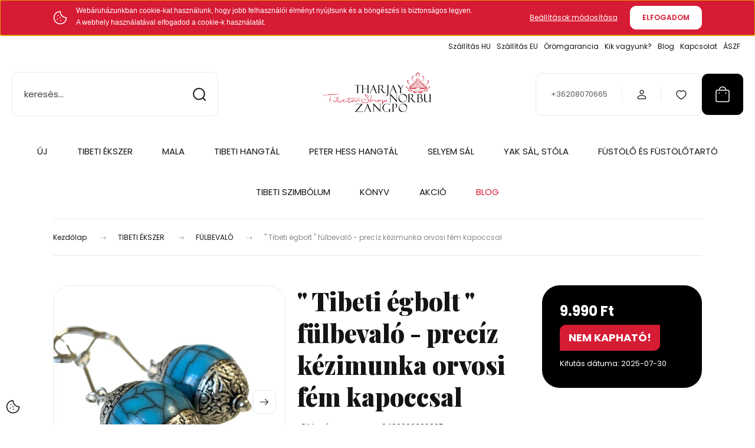

--- FILE ---
content_type: text/html; charset=UTF-8
request_url: https://www.tibetan-shop-tharjay-norbu-zangpo.hu/-tibeti-egbolt-fulbevalo-preciz-kezimunka-orvosi-fem-kapoccsal-10712
body_size: 36083
content:
<!DOCTYPE html>
<html lang="hu" dir="ltr">
<head>
    <title>Tibeti égbolt fülbevaló orvosi fém kapoccsal Tibetan Shop Tharjay Norbu Zangpo</title>
    <meta charset="utf-8">
    <meta name="description" content="Tibeti égbolt fülbevaló türkiz színben. Fémallergiások is bátran hordhatják, mert orvosi fém biztonsági zárral készült. Webáruházunkból azonnal készletről örömgaranciával">
    <meta name="robots" content="index, follow">
    <link rel="image_src" href="https://tharjaynorbuzangpo.cdn.shoprenter.hu/custom/tharjaynorbuzangpo/image/data/product/0AnitaF%C3%BClbeval%C3%B3/2024-01-15/turkiz-fulbevalo-orvosi-femmel.jpg.webp?lastmod=1714089611.1749631094">
    <meta property="og:title" content="&quot; Tibeti égbolt &quot; fülbevaló - precíz kézimunka orvosi fém kapoccsal" />
    <meta property="og:type" content="product" />
    <meta property="og:url" content="https://www.tibetan-shop-tharjay-norbu-zangpo.hu/-tibeti-egbolt-fulbevalo-preciz-kezimunka-orvosi-fem-kapoccsal-10712" />
    <meta property="og:image" content="https://tharjaynorbuzangpo.cdn.shoprenter.hu/custom/tharjaynorbuzangpo/image/cache/w1719h900q100/product/0AnitaF%C3%BClbeval%C3%B3/2024-01-15/turkiz-fulbevalo-orvosi-femmel.jpg.webp?lastmod=1714089611.1749631094" />
    <meta property="og:description" content="Tibeti fülbevaló:a színtiszta égen ragyogó színek hangulatábantürkiz színű, műgyantával préselt gyöngy prezízen megmunkált fémbe foglalva100% kézimunkaorvosi fém biztonsági zárral: akkor is probléma nélkül..." />
    <link href="https://tharjaynorbuzangpo.cdn.shoprenter.hu/custom/tharjaynorbuzangpo/image/data/Design2025/felirat_shop-2.png?lastmod=1748611524.1749631094" rel="icon" />
    <link href="https://tharjaynorbuzangpo.cdn.shoprenter.hu/custom/tharjaynorbuzangpo/image/data/Design2025/felirat_shop-2.png?lastmod=1748611524.1749631094" rel="apple-touch-icon" />
    <base href="https://www.tibetan-shop-tharjay-norbu-zangpo.hu:443" />
    <meta name="google-site-verification" content="DKiDfxU18oseqdVW9-xOnzM3M3ZeE53O8j9LzQLjGSo" />
<meta name="google-site-verification" content="z0OhQ21J_IfZLMLV8qYl2qv8xTeyQM1mDDAMctub3yM" />
<script type="text/javascript">
var fb_param = {};
fb_param.pixel_id = '6009105477914';
fb_param.value = '0.00';
(function(){
  var fpw = document.createElement('script');
  fpw.async = true;
  fpw.src = '//connect.facebook.net/en_US/fp.js';
  var ref = document.getElementsByTagName('script')[0];
  ref.parentNode.insertBefore(fpw, ref);
})();
</script>
<noscript><img height="1" width="1" alt="" style="display:none" src="https://www.facebook.com/offsite_event.php?id=6009105477914&value=0" /></noscript>
<meta name="google-site-verification" content="x0Adu2oJVb3DqcpSb5f7Chl1ALWtSRJXVqtWXOXu26Q" />
<meta name="p:domain_verify" content="6dab4ebf547dc8e517b93a63555f4627"/>
<meta name="google-site-verification" content="EeIbanznT-n5NXaEPzIDbP2R_gqkVtro2NyQygnKfiQ" />

    <meta name="viewport" content="width=device-width, initial-scale=1">
            <style>
            :root {

--global-color: #000000;
--bs-body-bg: #ffffff;
--highlight-color: #d61b34;
--price-special-color: #d61b34;

--corner_10: 10px;
--corner_30: calc(var(--corner_10) * 3);
--corner_50: calc(var(--corner_10) * 5);


    
                        --text-on-primary: rgb(255,255,255);
            --rgb-text-on-primary: 255,255,255;
                            --tick-on-primary: url("data:image/svg+xml,%3csvg xmlns='http://www.w3.org/2000/svg' viewBox='0 0 20 20'%3e%3cpath fill='none' stroke='%23FFFFFF' stroke-linecap='round' stroke-linejoin='round' stroke-width='3' d='m6 10 3 3 6-6'/%3e%3c/svg%3e");
                                        --select-arrow-on-primary: url("data:image/svg+xml,%3Csvg xmlns='http://www.w3.org/2000/svg' viewBox='0 0 16 16'%3E%3Cpath fill='none' opacity='0.5' stroke='%23FFFFFF' stroke-linecap='round' stroke-linejoin='round' stroke-width='2' d='m2 5 6 6 6-6'/%3E%3C/svg%3E");
                                        --radio-on-primary: url("data:image/svg+xml,%3Csvg xmlns='http://www.w3.org/2000/svg' viewBox='-4 -4 8 8'%3E%3Ccircle r='2' fill='%23FFFFFF'/%3E%3C/svg%3E");
                        
                        --text-on-body-bg: rgb(20,20,20);
            --rgb-text-on-body-bg: 20,20,20;
                            --tick-on-body-bg: url("data:image/svg+xml,%3csvg xmlns='http://www.w3.org/2000/svg' viewBox='0 0 20 20'%3e%3cpath fill='none' stroke='%23141414' stroke-linecap='round' stroke-linejoin='round' stroke-width='3' d='m6 10 3 3 6-6'/%3e%3c/svg%3e");
                                        --select-arrow-on-body-bg: url("data:image/svg+xml,%3Csvg xmlns='http://www.w3.org/2000/svg' viewBox='0 0 16 16'%3E%3Cpath fill='none' opacity='0.5' stroke='%23141414' stroke-linecap='round' stroke-linejoin='round' stroke-width='2' d='m2 5 6 6 6-6'/%3E%3C/svg%3E");
                                        --radio-on-body-bg: url("data:image/svg+xml,%3Csvg xmlns='http://www.w3.org/2000/svg' viewBox='-4 -4 8 8'%3E%3Ccircle r='2' fill='%23141414'/%3E%3C/svg%3E");
                        
                        --text-on-highlight: rgb(255,255,255);
            --rgb-text-on-highlight: 255,255,255;
                            --tick-on-highlight: url("data:image/svg+xml,%3csvg xmlns='http://www.w3.org/2000/svg' viewBox='0 0 20 20'%3e%3cpath fill='none' stroke='%23FFFFFF' stroke-linecap='round' stroke-linejoin='round' stroke-width='3' d='m6 10 3 3 6-6'/%3e%3c/svg%3e");
                                                
                        --text-on-price_special: rgb(255,255,255);
            --rgb-text-on-price_special: 255,255,255;
                                                
}        </style>
        <link rel="preconnect" href="https://fonts.gstatic.com" />
<link rel="preload" as="style" href="https://fonts.googleapis.com/css2?family=Playfair+Display:ital,wght@0,400..900;1,400..900&family=Poppins:ital,wght@0,400;0,600;0,700;1,400;1,600;1,700&display=swap" />
<link rel="stylesheet" href="https://fonts.googleapis.com/css2?family=Playfair+Display:ital,wght@0,400..900;1,400..900&family=Poppins:ital,wght@0,400;0,600;0,700;1,400;1,600;1,700&display=swap" media="print" onload="this.media='all'" />
<noscript>
    <link rel="stylesheet" href="https://fonts.googleapis.com/css2?family=Playfair+Display:ital,wght@0,400..900;1,400..900&family=Poppins:ital,wght@0,400;0,600;0,700;1,400;1,600;1,700&display=swap" />
</noscript>        <link rel="stylesheet" href="https://tharjaynorbuzangpo.cdn.shoprenter.hu/catalog/view/theme/budapest_global/minified/template/assets/base.css?v=1750323653.1768436391.tharjaynorbuzangpo">
        <link rel="stylesheet" href="https://tharjaynorbuzangpo.cdn.shoprenter.hu/catalog/view/theme/budapest_global/minified/template/assets/component-slick.css?v=1711983033.1768436391.tharjaynorbuzangpo">
        <link rel="stylesheet" href="https://tharjaynorbuzangpo.cdn.shoprenter.hu/catalog/view/theme/budapest_global/minified/template/assets/product-card.css?v=1750323121.1768436391.tharjaynorbuzangpo">
        <style>
            *,
            *::before,
            *::after {
                box-sizing: border-box;
            }

            h1, .h1 {
                font-weight: 900;
                font-size: 1.5625rem;
            }
            @media (min-width: 1200px) {
                h1, .h1 {
                    font-size: 2.625rem;
                }
            }
        </style>
                    <style>.edit-link {position: absolute;top: 0;right: 0;opacity: 0;width: 30px;height: 30px;font-size: 16px;color: #111111 !important;display: flex;justify-content: center;align-items: center;border: 1px solid rgba(0, 0, 0, 0.8);transition: none;background: rgba(255, 255, 255, 0.5);z-index: 1030;pointer-events: all;}.module-editable {position: relative;}.page-head-title:hover > .edit-link, .module-editable:hover > .edit-link, .product-card:hover .edit-link {opacity: 1;}.page-head-title:hover > .edit-link:hover, .module-editable:hover > .edit-link:hover, .product-card:hover .edit-link:hover {background: rgba(255, 255, 255, 1);}</style>
                                    <link rel="stylesheet" href="https://tharjaynorbuzangpo.cdn.shoprenter.hu/catalog/view/theme/budapest_global/minified/template/assets/component-secondary-image.css?v=1708619885.1768436391.tharjaynorbuzangpo">
                    
                <link href="https://www.tibetan-shop-tharjay-norbu-zangpo.hu/-tibeti-egbolt-fulbevalo-preciz-kezimunka-orvosi-fem-kapoccsal-10712" rel="canonical">
    

        <script>
        window.nonProductQuality = 80;
    </script>
    <script src="https://tharjaynorbuzangpo.cdn.shoprenter.hu/catalog/view/javascript/vendor/jquery/3.7.1/js/jquery.min.js?v=1706895543"></script>

                
        <!-- Header JavaScript codes -->
            <link rel="preload" href="https://tharjaynorbuzangpo.cdn.shoprenter.hu/web/compiled/js/base.js?v=1768402759" as="script" />
        <script src="https://tharjaynorbuzangpo.cdn.shoprenter.hu/web/compiled/js/base.js?v=1768402759" defer></script>
                    <link rel="preload" href="https://tharjaynorbuzangpo.cdn.shoprenter.hu/catalog/view/javascript/scarab/scarab.js?v=1689265187" as="script" />
        <script src="https://tharjaynorbuzangpo.cdn.shoprenter.hu/catalog/view/javascript/scarab/scarab.js?v=1689265187" defer></script>
                    <link rel="preload" href="https://tharjaynorbuzangpo.cdn.shoprenter.hu/web/compiled/js/fragment_loader.js?v=1768402759" as="script" />
        <script src="https://tharjaynorbuzangpo.cdn.shoprenter.hu/web/compiled/js/fragment_loader.js?v=1768402759" defer></script>
                    <link rel="preload" href="https://tharjaynorbuzangpo.cdn.shoprenter.hu/web/compiled/js/nanobar.js?v=1768402759" as="script" />
        <script src="https://tharjaynorbuzangpo.cdn.shoprenter.hu/web/compiled/js/nanobar.js?v=1768402759" defer></script>
                    <!-- Header jQuery onLoad scripts -->
    <script>var BASEURL='https://www.tibetan-shop-tharjay-norbu-zangpo.hu';var merchantId='123A4C54435C5D64';var ScarabQueue=ScarabQueue||[];(function(subdomain,id){if(document.getElementById(id))return;var js=document.createElement('script');js.id=id;js.src=subdomain+'.scarabresearch.com/js/'+merchantId+'/scarab-v2.js';var fs=document.getElementsByTagName('script')[0];fs.parentNode.insertBefore(js,fs);})('https:'==document.location.protocol?'https://recommender':'http://cdn','scarab-js-api');Currency={"symbol_left":"","symbol_right":" Ft","decimal_place":0,"decimal_point":",","thousand_point":".","currency":"HUF","value":1};var ShopRenter=ShopRenter||{};ShopRenter.product={"id":10712,"sku":"9400000000085","currency":"HUF","unitName":"p\u00e1r","price":9990,"name":"\" Tibeti \u00e9gbolt \" f\u00fclbeval\u00f3 - prec\u00edz k\u00e9zimunka orvosi f\u00e9m kapoccsal","brand":"Tibetan Shop Tharjay Norbu Zangpo","currentVariant":[],"parent":{"id":10712,"sku":"9400000000085","unitName":"p\u00e1r","price":9990,"name":"\" Tibeti \u00e9gbolt \" f\u00fclbeval\u00f3 - prec\u00edz k\u00e9zimunka orvosi f\u00e9m kapoccsal"}};$(document).ready(function(){});window.addEventListener('load',function(){ScarabQueue.push(['view','10712']);});</script><script src="https://tharjaynorbuzangpo.cdn.shoprenter.hu/web/compiled/js/vue/manifest.bundle.js?v=1768402756"></script><script>var ShopRenter=ShopRenter||{};ShopRenter.onCartUpdate=function(callable){document.addEventListener('cartChanged',callable)};ShopRenter.onItemAdd=function(callable){document.addEventListener('AddToCart',callable)};ShopRenter.onItemDelete=function(callable){document.addEventListener('deleteCart',callable)};ShopRenter.onSearchResultViewed=function(callable){document.addEventListener('AuroraSearchResultViewed',callable)};ShopRenter.onSubscribedForNewsletter=function(callable){document.addEventListener('AuroraSubscribedForNewsletter',callable)};ShopRenter.onCheckoutInitiated=function(callable){document.addEventListener('AuroraCheckoutInitiated',callable)};ShopRenter.onCheckoutShippingInfoAdded=function(callable){document.addEventListener('AuroraCheckoutShippingInfoAdded',callable)};ShopRenter.onCheckoutPaymentInfoAdded=function(callable){document.addEventListener('AuroraCheckoutPaymentInfoAdded',callable)};ShopRenter.onCheckoutOrderConfirmed=function(callable){document.addEventListener('AuroraCheckoutOrderConfirmed',callable)};ShopRenter.onCheckoutOrderPaid=function(callable){document.addEventListener('AuroraOrderPaid',callable)};ShopRenter.onCheckoutOrderPaidUnsuccessful=function(callable){document.addEventListener('AuroraOrderPaidUnsuccessful',callable)};ShopRenter.onProductPageViewed=function(callable){document.addEventListener('AuroraProductPageViewed',callable)};ShopRenter.onMarketingConsentChanged=function(callable){document.addEventListener('AuroraMarketingConsentChanged',callable)};ShopRenter.onCustomerRegistered=function(callable){document.addEventListener('AuroraCustomerRegistered',callable)};ShopRenter.onCustomerLoggedIn=function(callable){document.addEventListener('AuroraCustomerLoggedIn',callable)};ShopRenter.onCustomerUpdated=function(callable){document.addEventListener('AuroraCustomerUpdated',callable)};ShopRenter.onCartPageViewed=function(callable){document.addEventListener('AuroraCartPageViewed',callable)};ShopRenter.customer={"userId":0,"userClientIP":"3.21.100.91","userGroupId":8,"customerGroupTaxMode":"gross","customerGroupPriceMode":"only_gross","email":"","phoneNumber":"","name":{"firstName":"","lastName":""}};ShopRenter.theme={"name":"budapest_global","family":"budapest","parent":""};ShopRenter.shop={"name":"tharjaynorbuzangpo","locale":"hu","currency":{"code":"HUF","rate":1},"domain":"tharjaynorbuzangpo.myshoprenter.hu"};ShopRenter.page={"route":"product\/product","queryString":"-tibeti-egbolt-fulbevalo-preciz-kezimunka-orvosi-fem-kapoccsal-10712"};ShopRenter.formSubmit=function(form,callback){callback();};let loadedAsyncScriptCount=0;function asyncScriptLoaded(position){loadedAsyncScriptCount++;if(position==='body'){if(document.querySelectorAll('.async-script-tag').length===loadedAsyncScriptCount){if(/complete|interactive|loaded/.test(document.readyState)){document.dispatchEvent(new CustomEvent('asyncScriptsLoaded',{}));}else{document.addEventListener('DOMContentLoaded',()=>{document.dispatchEvent(new CustomEvent('asyncScriptsLoaded',{}));});}}}}</script><script type="text/javascript"async class="async-script-tag"onload="asyncScriptLoaded('header')"src="https://retargeting-cs.firebaseapp.com/retargeting.min.js"></script><script type="text/javascript"async class="async-script-tag"onload="asyncScriptLoaded('header')"src="https://sandbox.utanvet-ellenor.hu/api/v1/shoprenter/utanvet-ellenor.js"></script><script type="text/javascript"src="https://tharjaynorbuzangpo.cdn.shoprenter.hu/web/compiled/js/vue/customerEventDispatcher.bundle.js?v=1768402756"></script><!--Custom header scripts--><script>(function(){var _fbq=window._fbq||(window._fbq=[]);if(!_fbq.loaded){var fbds=document.createElement('script');fbds.async=true;fbds.src='//connect.facebook.net/en_US/fbds.js';var s=document.getElementsByTagName('script')[0];s.parentNode.insertBefore(fbds,s);_fbq.loaded=true;}
_fbq.push(['addPixelId','292912564201808']);})();window._fbq=window._fbq||[];window._fbq.push(['track','PixelInitialized',{}]);</script>                
            
            <script>window.dataLayer=window.dataLayer||[];function gtag(){dataLayer.push(arguments)};var ShopRenter=ShopRenter||{};ShopRenter.config=ShopRenter.config||{};ShopRenter.config.googleConsentModeDefaultValue="denied";</script>                        <script type="text/javascript" src="https://tharjaynorbuzangpo.cdn.shoprenter.hu/web/compiled/js/vue/googleConsentMode.bundle.js?v=1768402756"></script>

            <!-- Facebook Pixel Code --> 
<script> 
!function(f,b,e,v,n,t,s){if(f.fbq)return;n=f.fbq=function(){n.callMethod? 
n.callMethod.apply(n,arguments):n.queue.push(arguments)};if(!f._fbq)f._fbq=n; 
n.push=n;n.loaded=!0;n.version='2.0';n.queue=[];t=b.createElement(e);t.async=!0; 
t.src=v;s=b.getElementsByTagName(e)[0];s.parentNode.insertBefore(t,s)}(window, 
document,'script','https://connect.facebook.net/en_US/fbevents.js');
fbq('consent', 'revoke');
fbq('init', '292912564201808'); 
fbq('track', "PageView");document.addEventListener('AuroraProductPageViewed', function(auroraEvent) {
                    fbq('track', 'ViewContent', {
                        content_type: 'product',
                        content_ids: [auroraEvent.detail.product.id.toString()],
                        value: parseFloat(auroraEvent.detail.product.grossUnitPrice),
                        currency: auroraEvent.detail.product.currency
                    }, {
                        eventID: auroraEvent.detail.event.id
                    });
                });
document.addEventListener('AuroraAddedToCart', function(auroraEvent) {
    var fbpId = [];
    var fbpValue = 0;
    var fbpCurrency = '';

    auroraEvent.detail.products.forEach(function(item) {
        fbpValue += parseFloat(item.grossUnitPrice) * item.quantity;
        fbpId.push(item.id);
        fbpCurrency = item.currency;
    });


    fbq('track', 'AddToCart', {
        content_ids: fbpId,
        content_type: 'product',
        value: fbpValue,
        currency: fbpCurrency
    }, {
        eventID: auroraEvent.detail.event.id
    });
})
window.addEventListener('AuroraMarketingCookie.Changed', function(event) {
            let consentStatus = event.detail.isAccepted ? 'grant' : 'revoke';
            if (typeof fbq === 'function') {
                fbq('consent', consentStatus);
            }
        });
</script> 
<noscript><img height="1" width="1" style="display:none" 
src="https://www.facebook.com/tr?id=292912564201808&ev=PageView&noscript=1" 
/></noscript> 
<!-- End Facebook Pixel Code --> 
            <!-- Google Tag Manager -->
<script>(function(w,d,s,l,i){w[l]=w[l]||[];w[l].push({'gtm.start':
new Date().getTime(),event:'gtm.js'});var f=d.getElementsByTagName(s)[0],
j=d.createElement(s),dl=l!='dataLayer'?'&l='+l:'';j.async=true;j.src=
'//www.googletagmanager.com/gtm.js?id='+i+dl;f.parentNode.insertBefore(j,f);
})(window,document,'script','dataLayer','GTM-M36XFH');</script>
<!-- End Google Tag Manager -->
            <!-- Google remarketingcímke-kód -->
<!--------------------------------------------------
A remarketingcímkék nem társíthatók személyazonosításra alkalmas adatokkal, és nem helyezhetők el érzékeny kategóriához kapcsolódó oldalakon. A címke beállításával kapcsolatban további információt és útmutatást a következő címen olvashat: http://google.com/ads/remarketingsetup
--------------------------------------------------->
<script type="text/javascript">
/* <![CDATA[ */
var google_conversion_id = 1026097185;
var google_custom_params = window.google_tag_params;
var google_remarketing_only = true;
/* ]]> */
</script>
<script type="text/javascript" src="//www.googleadservices.com/pagead/conversion.js">
</script>
<noscript>
<div style="display:inline;">
<img height="1" width="1" style="border-style:none;" alt="" src="//googleads.g.doubleclick.net/pagead/viewthroughconversion/1026097185/?value=0&guid=ON&script=0"/>
</div>
</noscript>
<!-- Global site tag (gtag.js) - Google Ads: 1026097185 -->
<script async src="https://www.googletagmanager.com/gtag/js?id=AW-1026097185"></script>
<script>
  window.dataLayer = window.dataLayer || [];
  function gtag(){dataLayer.push(arguments);}
  gtag('js', new Date());

  gtag('config', 'AW-1026097185');
</script>

            
                <!--Global site tag(gtag.js)--><script async src="https://www.googletagmanager.com/gtag/js?id=G-DKEK2PQV6G"></script><script>window.dataLayer=window.dataLayer||[];function gtag(){dataLayer.push(arguments);}
gtag('js',new Date());gtag('config','G-DKEK2PQV6G');gtag('config','AW-1026097185',{"allow_enhanced_conversions":true});</script>                                <script type="text/javascript" src="https://tharjaynorbuzangpo.cdn.shoprenter.hu/web/compiled/js/vue/GA4EventSender.bundle.js?v=1768402756"></script>

    
    
</head>
<body id="body" class="page-body product-page-body budapest_global-body" role="document">
<script>ShopRenter.theme.breakpoints={'xs':0,'sm':576,'md':768,'lg':992,'xl':1200,'xxl':1400}</script><!--Google Tag Manager(noscript)--><noscript><iframe src="//www.googletagmanager.com/ns.html?id=GTM-M36XFH"
height="0"width="0"style="display:none;visibility:hidden"></iframe></noscript><!--End Google Tag Manager(noscript)-->
                    

    <div class="nanobar-cookie-icon js-hidden-nanobar-button">
        <svg xmlns="http://www.w3.org/2000/svg" width="24" height="24" viewBox="0 0 24 24" fill="none">
    <path d="M7.38066 14.1465C7.33069 14.1463 7.28277 14.1663 7.24765 14.2018C7.21254 14.2374 7.19318 14.2856 7.19392 14.3355C7.19431 14.4398 7.27873 14.5242 7.383 14.5246C7.45055 14.5242 7.51275 14.4878 7.54616 14.4291C7.57957 14.3704 7.57913 14.2983 7.54499 14.24C7.51086 14.1817 7.44821 14.146 7.38066 14.1465" stroke="currentColor" stroke-width="1.5" stroke-linecap="round" stroke-linejoin="round"/>
    <path d="M8.54765 8.31052C8.49768 8.31039 8.44976 8.33035 8.41464 8.36591C8.37953 8.40146 8.36017 8.44963 8.36091 8.49959C8.3613 8.60386 8.44573 8.68828 8.54999 8.68867C8.65441 8.68803 8.73854 8.60285 8.7379 8.49843C8.73726 8.394 8.65208 8.30987 8.54765 8.31052" stroke="currentColor" stroke-width="1.5" stroke-linecap="round" stroke-linejoin="round"/>
    <path d="M13.2166 16.4804C13.1666 16.4803 13.1187 16.5003 13.0836 16.5358C13.0485 16.5714 13.0291 16.6196 13.0299 16.6695C13.0302 16.7738 13.1147 16.8582 13.2189 16.8586C13.3234 16.8579 13.4075 16.7728 13.4068 16.6683C13.4062 16.5639 13.321 16.4798 13.2166 16.4804" stroke="currentColor" stroke-width="1.5" stroke-linecap="round" stroke-linejoin="round"/>
    <path d="M12.0486 11.8105C11.9987 11.8104 11.9507 11.8304 11.9156 11.8659C11.8805 11.9015 11.8611 11.9496 11.8619 11.9996C11.8623 12.1039 11.9467 12.1883 12.051 12.1887C12.1185 12.1883 12.1807 12.1518 12.2141 12.0931C12.2475 12.0344 12.2471 11.9623 12.213 11.904C12.1788 11.8458 12.1162 11.8101 12.0486 11.8105" stroke="currentColor" stroke-width="1.5" stroke-linecap="round" stroke-linejoin="round"/>
    <path fill-rule="evenodd" clip-rule="evenodd" d="M12.0503 1.49609C12.0503 7.2975 16.7532 12.0005 22.5547 12.0005C22.5547 17.8019 17.8517 22.5048 12.0503 22.5048C6.24887 22.5048 1.5459 17.8019 1.5459 12.0005C1.5459 6.19906 6.24887 1.49609 12.0503 1.49609Z" stroke="currentColor" stroke-width="1.5" stroke-linecap="round" stroke-linejoin="round"/>
</svg>
    </div>
<!-- cached --><div class="nanobar-cookie-box nanobar position-fixed w-100 js-nanobar-first-login">
    <div class="container nanobar__container">
        <div class="row nanobar__container-row flex-column flex-sm-row align-items-center">
            <div class="nanobar__text col-12 col-12 col-sm-6 col-lg-8 justify-content-center justify-content-sm-start d-flex">
                                <span class="nanobar__cookie-icon d-none d-md-flex align-items-center"><svg xmlns="http://www.w3.org/2000/svg" width="24" height="24" viewBox="0 0 24 24" fill="none">
    <path d="M7.38066 14.1465C7.33069 14.1463 7.28277 14.1663 7.24765 14.2018C7.21254 14.2374 7.19318 14.2856 7.19392 14.3355C7.19431 14.4398 7.27873 14.5242 7.383 14.5246C7.45055 14.5242 7.51275 14.4878 7.54616 14.4291C7.57957 14.3704 7.57913 14.2983 7.54499 14.24C7.51086 14.1817 7.44821 14.146 7.38066 14.1465" stroke="currentColor" stroke-width="1.5" stroke-linecap="round" stroke-linejoin="round"/>
    <path d="M8.54765 8.31052C8.49768 8.31039 8.44976 8.33035 8.41464 8.36591C8.37953 8.40146 8.36017 8.44963 8.36091 8.49959C8.3613 8.60386 8.44573 8.68828 8.54999 8.68867C8.65441 8.68803 8.73854 8.60285 8.7379 8.49843C8.73726 8.394 8.65208 8.30987 8.54765 8.31052" stroke="currentColor" stroke-width="1.5" stroke-linecap="round" stroke-linejoin="round"/>
    <path d="M13.2166 16.4804C13.1666 16.4803 13.1187 16.5003 13.0836 16.5358C13.0485 16.5714 13.0291 16.6196 13.0299 16.6695C13.0302 16.7738 13.1147 16.8582 13.2189 16.8586C13.3234 16.8579 13.4075 16.7728 13.4068 16.6683C13.4062 16.5639 13.321 16.4798 13.2166 16.4804" stroke="currentColor" stroke-width="1.5" stroke-linecap="round" stroke-linejoin="round"/>
    <path d="M12.0486 11.8105C11.9987 11.8104 11.9507 11.8304 11.9156 11.8659C11.8805 11.9015 11.8611 11.9496 11.8619 11.9996C11.8623 12.1039 11.9467 12.1883 12.051 12.1887C12.1185 12.1883 12.1807 12.1518 12.2141 12.0931C12.2475 12.0344 12.2471 11.9623 12.213 11.904C12.1788 11.8458 12.1162 11.8101 12.0486 11.8105" stroke="currentColor" stroke-width="1.5" stroke-linecap="round" stroke-linejoin="round"/>
    <path fill-rule="evenodd" clip-rule="evenodd" d="M12.0503 1.49609C12.0503 7.2975 16.7532 12.0005 22.5547 12.0005C22.5547 17.8019 17.8517 22.5048 12.0503 22.5048C6.24887 22.5048 1.5459 17.8019 1.5459 12.0005C1.5459 6.19906 6.24887 1.49609 12.0503 1.49609Z" stroke="currentColor" stroke-width="1.5" stroke-linecap="round" stroke-linejoin="round"/>
</svg></span>
                                <div><style type="text/css">p.p1 {margin: 0.0px 0.0px 0.0px 0.0px; line-height: 14.0px; font: 12.0px Times; -webkit-text-stroke: #000000}
span.s1 {font-kerning: none}
</style>
<p class="p1"><span style="font-size:12px;"><span style="font-family:verdana,geneva,sans-serif;"><span class="s1">Webáruházunkban cookie-kat használunk, hogy jobb felhasználói élményt nyújtsunk és a böngészés is biztonságos legyen.</span></span></span>
</p><span style="font-size:12px;"><span style="font-family:verdana,geneva,sans-serif;">A webhely használatával elfogadod a cookie-k használatát.</span></span></div>
            </div>
            <div class="nanobar__buttons col-12 col-sm-6 col-lg-4 justify-content-center justify-content-sm-end d-flex">
                <button class="btn btn-link js-nanobar-settings-button">
                    Beállítások módosítása
                </button>
                <button class="btn btn-primary nanobar-btn js-nanobar-close-cookies" data-button-save-text="Beállítások mentése">
                    ELFOGADOM
                </button>
            </div>
        </div>
        <div class="nanobar__cookies js-nanobar-cookies flex-column flex-sm-row text-start" style="display: none;">
            <div class="form-check">
                <input class="form-check-input" type="checkbox" name="required_cookies" disabled checked />
                <label class="form-check-label">
                    Szükséges cookie-k
                    <div class="cookies-help-text">
                        Ezek a cookie-k segítenek abban, hogy a webáruház használható és működőképes legyen.
                    </div>
                </label>
            </div>
            <div class="form-check">
                <input id="marketing_cookies" class="form-check-input js-nanobar-marketing-cookies" type="checkbox" name="marketing_cookies"
                     checked />
                <label class="form-check-label" for="marketing_cookies" >
                    Marketing cookie-k
                    <div class="cookies-help-text">
                        Ezeket a cookie-k segítenek abban, hogy az Ön érdeklődési körének megfelelő reklámokat és termékeket jelenítsük meg a webáruházban.
                    </div>
                </label>
            </div>
        </div>
    </div>
</div>

<script>
    (function ($) {
        $(document).ready(function () {
            new AuroraNanobar.FirstLogNanobarCheckbox(jQuery('.js-nanobar-first-login'), 'top');
        });
    })(jQuery);
</script>
<!-- /cached -->
<!-- cached --><div class="nanobar position-fixed js-nanobar-free-shipping">
    <div class="container nanobar__container d-flex align-items-center justify-content-between">
        <div class="nanobar-text" style="font-weight: bold;"></div>
        <button type="button" class="btn btn-primary js-nanobar-close" aria-label="Close">
            <span aria-hidden="true">&times;</span>
        </button>
    </div>
</div>

<script>$(document).ready(function(){document.nanobarInstance=new AuroraNanobar.FreeShippingNanobar($('.js-nanobar-free-shipping'),'top','0','','1');});</script><!-- /cached -->
        
                    <div class="layout-wrapper">
                                                            <div id="section-header" class="section-wrapper ">
    
        
    <link rel="stylesheet" href="https://tharjaynorbuzangpo.cdn.shoprenter.hu/catalog/view/theme/budapest_global/minified/template/assets/header.css?v=1726589168.1768436391.tharjaynorbuzangpo">
    <div class="header">
        
        <div class="header-top d-none d-lg-flex">
            <div class="container-wide header-top-row">
                    <!-- cached -->
<ul class="list-unstyled headermenu-list">
                <li class="headermenu-list__item nav-item">
            <a
                href="https://www.tibetan-shop-tharjay-norbu-zangpo.hu/vsarlasi-feltetelek-baratsagos-valtozat"
                target="_self"
                class="nav-link"
                title="Szállítás HU"
            >
                Szállítás HU
            </a>
                    </li>
            <li class="headermenu-list__item nav-item">
            <a
                href="https://www.tibetan-shop-tharjay-norbu-zangpo.hu/szallitas-kulfold"
                target="_self"
                class="nav-link"
                title="Szállítás EU"
            >
                Szállítás EU
            </a>
                    </li>
            <li class="headermenu-list__item nav-item">
            <a
                href="https://www.tibetan-shop-tharjay-norbu-zangpo.hu/csere-orom-garancia-penzvisszafizetesi-garancia"
                target="_self"
                class="nav-link"
                title="Örömgarancia"
            >
                Örömgarancia
            </a>
                    </li>
            <li class="headermenu-list__item nav-item">
            <a
                href="https://www.tibetan-shop-tharjay-norbu-zangpo.hu/rolunk-bemutatkozas"
                target="_self"
                class="nav-link"
                title="Kik vagyunk?"
            >
                Kik vagyunk?
            </a>
                    </li>
            <li class="headermenu-list__item nav-item">
            <a
                href="https://www.tibetan-shop-tharjay-norbu-zangpo.hu/tibetan-shop-tharjay-norbu-zangpo-blog"
                target="_self"
                class="nav-link"
                title="Blog"
            >
                Blog
            </a>
                    </li>
            <li class="headermenu-list__item nav-item dropdown">
            <a
                href="https://www.tibetan-shop-tharjay-norbu-zangpo.hu/kapcsolat-137"
                target="_self"
                class="nav-link dropdown-toggle"
                title="Kapcsolat"
            >
                Kapcsolat
            </a>
                                            <ul class="dropdown-hover-menu">
                    <svg class="headermenu-dropdown-shape" width="46" height="19" viewBox="0 0 46 19" fill="none" xmlns="http://www.w3.org/2000/svg">
                        <path fill-rule="evenodd" clip-rule="evenodd" d="M10 0C4.47715 0 0 4.47715 0 10V19C0 13.4772 4.47715 9 10 9H45.9506C45.4489 3.94668 41.1853 0 36 0H10Z" fill="currentColor"/>
                    </svg>
                                            <li class="headermenu-list__item dropdown-item">
                            <a href="https://www.tibetan-shop-tharjay-norbu-zangpo.hu/kapcsolat_10" title="Kapcsolat" target="_self">
                                Kapcsolat
                            </a>
                        </li>
                                            <li class="headermenu-list__item dropdown-item">
                            <a href="https://www.tibetan-shop-tharjay-norbu-zangpo.hu/fooldal_9" title="10+1 ok amiért jól jársz velünk" target="_self">
                                10+1 ok amiért jól jársz velünk
                            </a>
                        </li>
                                            <li class="headermenu-list__item dropdown-item">
                            <a href="https://www.tibetan-shop-tharjay-norbu-zangpo.hu/husegpont" title="Hűséged jutalma" target="_self">
                                Hűséged jutalma
                            </a>
                        </li>
                                    </ul>
                    </li>
            <li class="headermenu-list__item nav-item">
            <a
                href="https://www.tibetan-shop-tharjay-norbu-zangpo.hu/aszf-140"
                target="_self"
                class="nav-link"
                title="ÁSZF"
            >
                ÁSZF
            </a>
                    </li>
    </ul>

    <!-- /cached -->
                    
                    
            </div>
        </div>
        <div class="header-middle">
            <div class="container-wide header-middle-container">
                <div class="header-middle-row">
                                            <div id="js-mobile-navbar" class="d-flex d-lg-none">
                            <button id="js-hamburger-icon" class="d-flex-center btn btn-primary" aria-label="mobile menu">
                                <span class="hamburger-icon position-relative">
                                    <span class="hamburger-icon-line position-absolute line-1"></span>
                                    <span class="hamburger-icon-line position-absolute line-2"></span>
                                    <span class="hamburger-icon-line position-absolute line-3"></span>
                                </span>
                            </button>
                        </div>
                                            <div class="header-navbar-search">
                                                            <div class="dropdown search-module d-flex header-navbar-top-right-item">
                                    <div class="input-group">
                                        <input class="search-module__input form-control form-control-lg disableAutocomplete" type="text" placeholder="keresés..." value=""
                                               id="filter_keyword"
                                               onclick="this.value=(this.value==this.defaultValue)?'':this.value;"/>
                                        <span class="search-button-append d-flex position-absolute h-100">
                                            <button class="btn" type="button" onclick="moduleSearch();" aria-label="Keresés">
                                                <svg xmlns="http://www.w3.org/2000/svg" width="22" height="22" viewBox="0 0 22 22" fill="none">
    <path d="M21 21L16.9375 16.9375M10.3338 19.6675C5.17875 19.6675 1 15.4888 1 10.3338C1 5.17875 5.17875 1 10.3338 1C15.4888 1 19.6675 5.17875 19.6675 10.3338C19.6675 15.4888 15.4888 19.6675 10.3338 19.6675Z" stroke="currentColor" stroke-width="2" stroke-linecap="round" stroke-linejoin="round"/>
</svg>
                                            </button>
                                        </span>
                                    </div>
                                    <input type="hidden" id="filter_description" value="0"/>
                                    <input type="hidden" id="search_shopname" value="tharjaynorbuzangpo"/>
                                    <div id="results" class="dropdown-menu search-results"></div>
                                </div>
                                                    </div>


                        <a href="/" class="header-logo" title="Kezdőlap">
                                                            <img
    src='https://tharjaynorbuzangpo.cdn.shoprenter.hu/custom/tharjaynorbuzangpo/image/cache/w300h120q100/Design2025/logo-uj.png.webp?lastmod=0.1749631094'

    
            width="300"
    
            height="120"
    
            class="header-logo-img"
    
    
    alt="Tibetan Shop Tharjay Norbu Zangpo"

    
    />

                                                    </a>


                    <div class="header-middle-right">
                        <div class="header-middle-right-wrapper d-flex align-items-center">
                                                    <a class="header-middle__phone d-none d-lg-block position-relative" href="tel:+36208070665">+36208070665</a>
                                                                                                            <div id="header-middle-login" class="header-middle-right-box d-none d-lg-flex position-relative">
                                    <ul class="list-unstyled login-list">
                                                                                    <li class="nav-item">
                                                <a class="nav-link header-middle-right-box-link" href="index.php?route=account/login" title="Belépés / Regisztráció">
                                                    <span class="header-user-icon">
                                                        <svg xmlns="http://www.w3.org/2000/svg" width="19" height="20" viewBox="0 0 19 20" fill="none">
    <path fill-rule="evenodd" clip-rule="evenodd" d="M11.9749 2.52513C13.3417 3.89197 13.3417 6.10804 11.9749 7.47488C10.6081 8.84172 8.39199 8.84172 7.02515 7.47488C5.65831 6.10804 5.65831 3.89197 7.02515 2.52513C8.39199 1.15829 10.6081 1.15829 11.9749 2.52513Z" stroke="currentColor" stroke-width="1.5" stroke-linecap="round" stroke-linejoin="round"/>
    <path fill-rule="evenodd" clip-rule="evenodd" d="M1.5 16.5V17.5C1.5 18.052 1.948 18.5 2.5 18.5H16.5C17.052 18.5 17.5 18.052 17.5 17.5V16.5C17.5 13.474 13.548 11.508 9.5 11.508C5.452 11.508 1.5 13.474 1.5 16.5Z" stroke="currentColor" stroke-width="1.5" stroke-linecap="round" stroke-linejoin="round"/>
</svg>
                                                    </span>
                                                </a>
                                            </li>
                                                                            </ul>
                                </div>
                                                    
                                                        <div id="header-middle-wishlist" class="header-middle-right-box d-none d-lg-flex position-relative">
                                <hx:include src="/_fragment?_path=_format%3Dhtml%26_locale%3Den%26_controller%3Dmodule%252Fwishlist&amp;_hash=RZJK6Hddd%2FcH3CDf720fCQhFehqHzvFWAUR%2BfcLzhGc%3D"></hx:include>
                            </div>
                                                </div>
                        <div id="js-cart" class="header-middle-right-box position-relative">
                            <hx:include src="/_fragment?_path=_format%3Dhtml%26_locale%3Den%26_controller%3Dmodule%252Fcart&amp;_hash=k1szeb%2FkgIVnZTrPd8O%2FW96oAhW2qhaBGHR3je70FAQ%3D"></hx:include>
                        </div>
                    </div>
                </div>
            </div>
        </div>
        <div class="header-bottom d-none d-lg-block">
            <div class="container-wide">
                    <div id="module_category_wrapper" class="module-category-wrapper">
        <div
            id="category"
            class="module content-module header-position category-module">
                        <div class="module-body">
                            <div id="category-nav">
            


<ul class="list-unstyled category category-menu sf-menu sf-horizontal cached">
    <li id="cat_152" class="nav-item item category-list module-list odd">
    <a href="https://www.tibetan-shop-tharjay-norbu-zangpo.hu/elbuvolo-ujdonsagok" class="nav-link">
                ÚJ
    </a>
    </li><li id="cat_60" class="nav-item item category-list module-list parent even">
    <a href="https://www.tibetan-shop-tharjay-norbu-zangpo.hu/ekszer_60" class="nav-link">
                TIBETI ÉKSZER
    </a>
            <ul class="list-unstyled flex-column children"><li id="cat_83" class="nav-item item category-list module-list even">
    <a href="https://www.tibetan-shop-tharjay-norbu-zangpo.hu/ekszer_60/mantras_karperec_83" class="nav-link">
                MANTRÁS KARPEREC
    </a>
    </li><li id="cat_164" class="nav-item item category-list module-list odd">
    <a href="https://www.tibetan-shop-tharjay-norbu-zangpo.hu/ekszer_60/nyaklanc-164" class="nav-link">
                NYAKLÁNC
    </a>
    </li><li id="cat_141" class="nav-item item category-list module-list even">
    <a href="https://www.tibetan-shop-tharjay-norbu-zangpo.hu/ekszer_60/fulbevalo_141" class="nav-link">
                FÜLBEVALÓ
    </a>
    </li><li id="cat_105" class="nav-item item category-list module-list odd">
    <a href="https://www.tibetan-shop-tharjay-norbu-zangpo.hu/ekszer_60/medal_105" class="nav-link">
                MEDÁL
    </a>
    </li><li id="cat_59" class="nav-item item category-list module-list even">
    <a href="https://www.tibetan-shop-tharjay-norbu-zangpo.hu/ekszer_60/gao_59" class="nav-link">
                GAO, TIBETI SZELENCE
    </a>
    </li><li id="cat_161" class="nav-item item category-list module-list even">
    <a href="https://www.tibetan-shop-tharjay-norbu-zangpo.hu/ekszer_60/orvosi-fem-es-uveg-ekszer-buddhista-szimbolumokkal-161" class="nav-link">
                FÉMALLERGIÁSOKNAK: ORVOSI FÉM ÉKSZER 
    </a>
    </li><li id="cat_115" class="nav-item item category-list module-list parent odd">
    <a href="https://www.tibetan-shop-tharjay-norbu-zangpo.hu/ekszer_60/tibeti_ekszer_csont" class="nav-link">
                CSONT ÉKSZER
    </a>
            <ul class="list-unstyled flex-column children"><li id="cat_87" class="nav-item item category-list module-list even">
    <a href="https://www.tibetan-shop-tharjay-norbu-zangpo.hu/ekszer_60/tibeti_ekszer_csont/csont_nyaklanc_87" class="nav-link">
                ÁLLÍTHATÓ CSONT NYAKLÁNC TIBETI BUDDHISTA SZIMBÓLUMOKKAL
    </a>
    </li></ul>
    </li></ul>
    </li><li id="cat_55" class="nav-item item category-list module-list parent odd">
    <a href="https://www.tibetan-shop-tharjay-norbu-zangpo.hu/mala" class="nav-link">
                MALA
    </a>
            <ul class="list-unstyled flex-column children"><li id="cat_125" class="nav-item item category-list module-list even">
    <a href="https://www.tibetan-shop-tharjay-norbu-zangpo.hu/mala/mala-108-szem-tibeti-csomo" class="nav-link">
                MALA, MÁLA 108 SZEMES
    </a>
    </li><li id="cat_121" class="nav-item item category-list module-list odd">
    <a href="https://www.tibetan-shop-tharjay-norbu-zangpo.hu/mala/karmala_121" class="nav-link">
                KARMALA
    </a>
    </li><li id="cat_71" class="nav-item item category-list module-list parent even">
    <a href="https://www.tibetan-shop-tharjay-norbu-zangpo.hu/mala/feldragako_mala_71" class="nav-link">
                FÉLDRÁGAKŐ MALA
    </a>
            <ul class="list-unstyled flex-column children"><li id="cat_93" class="nav-item item category-list module-list even">
    <a href="https://www.tibetan-shop-tharjay-norbu-zangpo.hu/mala/feldragako_mala_71/108_szemes_93" class="nav-link">
                108 SZEMES
    </a>
    </li><li id="cat_94" class="nav-item item category-list module-list odd">
    <a href="https://www.tibetan-shop-tharjay-norbu-zangpo.hu/mala/feldragako_mala_71/kezi_gumis_94" class="nav-link">
                KÉZI, GUMIS
    </a>
    </li></ul>
    </li><li id="cat_70" class="nav-item item category-list module-list parent odd">
    <a href="https://www.tibetan-shop-tharjay-norbu-zangpo.hu/mala/fa_mala_70" class="nav-link">
                NÖVÉNYI ALAPÚ MALA, FA MALA
    </a>
            <ul class="list-unstyled flex-column children"><li id="cat_91" class="nav-item item category-list module-list even">
    <a href="https://www.tibetan-shop-tharjay-norbu-zangpo.hu/mala/fa_mala_70/108_szemes_91" class="nav-link">
                108 SZEMES
    </a>
    </li><li id="cat_92" class="nav-item item category-list module-list odd">
    <a href="https://www.tibetan-shop-tharjay-norbu-zangpo.hu/mala/fa_mala_70/fa-csuklo-mala-kezi-gumis" class="nav-link">
                KÉZI, GUMIS
    </a>
    </li></ul>
    </li><li id="cat_102" class="nav-item item category-list module-list parent even">
    <a href="https://www.tibetan-shop-tharjay-norbu-zangpo.hu/mala/tenyesztett_gyongy_mala_kagylo_mala_102" class="nav-link">
                TENYÉSZTETT GYÖNGY MALA, KAGYLÓ MALA
    </a>
            <ul class="list-unstyled flex-column children"><li id="cat_98" class="nav-item item category-list module-list even">
    <a href="https://www.tibetan-shop-tharjay-norbu-zangpo.hu/mala/tenyesztett_gyongy_mala_kagylo_mala_102/tenyesztett_gyongy_kagylo_108_szemes_mala_98" class="nav-link">
                108 SZEMES
    </a>
    </li><li id="cat_99" class="nav-item item category-list module-list odd">
    <a href="https://www.tibetan-shop-tharjay-norbu-zangpo.hu/mala/tenyesztett_gyongy_mala_kagylo_mala_102/tenyesztett_gyongy_kagylo_kezi_mala_gumis_99" class="nav-link">
                KÉZI, GUMIS
    </a>
    </li></ul>
    </li><li id="cat_101" class="nav-item item category-list module-list parent odd">
    <a href="https://www.tibetan-shop-tharjay-norbu-zangpo.hu/mala/csont-mala" class="nav-link">
                CSONT MALA
    </a>
            <ul class="list-unstyled flex-column children"><li id="cat_89" class="nav-item item category-list module-list even">
    <a href="https://www.tibetan-shop-tharjay-norbu-zangpo.hu/mala/csont-mala/csont-mala-yak-108" class="nav-link">
                CSONT MALA 108 SZEMES
    </a>
    </li></ul>
    </li><li id="cat_74" class="nav-item item category-list module-list parent odd">
    <a href="https://www.tibetan-shop-tharjay-norbu-zangpo.hu/mala/szamlalo_74" class="nav-link">
                SZÁMLÁLÓ, MALA KIEGÉSZÍTŐ
    </a>
            <ul class="list-unstyled flex-column children"><li id="cat_75" class="nav-item item category-list module-list even">
    <a href="https://www.tibetan-shop-tharjay-norbu-zangpo.hu/mala/szamlalo_74/malajelolo_75" class="nav-link">
                MALAJELÖLŐ
    </a>
    </li></ul>
    </li></ul>
    </li><li id="cat_54" class="nav-item item category-list module-list parent even">
    <a href="https://www.tibetan-shop-tharjay-norbu-zangpo.hu/hangtal" class="nav-link">
                TIBETI HANGTÁL
    </a>
            <ul class="list-unstyled flex-column children"><li id="cat_144" class="nav-item item category-list module-list even">
    <a href="https://www.tibetan-shop-tharjay-norbu-zangpo.hu/hangtal/tibeti_hangtal_7_fembol_mantras_144" class="nav-link">
                MANTRÁS TIBETI HANGTÁL 7 FÉMBŐL
    </a>
    </li><li id="cat_143" class="nav-item item category-list module-list odd">
    <a href="https://www.tibetan-shop-tharjay-norbu-zangpo.hu/hangtal/tibeti_hangtal_7_fembol_sima_143" class="nav-link">
                SIMA ÉS TERÁPIÁS TIBETI HANGTÁL 7 FÉMBŐL
    </a>
    </li></ul>
    </li><li id="cat_154" class="nav-item item category-list module-list parent odd">
    <a href="https://www.tibetan-shop-tharjay-norbu-zangpo.hu/peter-hess-hangtal-hangmasszazs-terapia" class="nav-link">
                PETER HESS HANGTÁL
    </a>
            <ul class="list-unstyled flex-column children"><li id="cat_183" class="nav-item item category-list module-list even">
    <a href="https://www.tibetan-shop-tharjay-norbu-zangpo.hu/peter-hess-hangtal-hangmasszazs-terapia/terapias-hangtal-peter-hess" class="nav-link">
                TERÁPIÁS HANGTÁLAK
    </a>
    </li><li id="cat_184" class="nav-item item category-list module-list odd">
    <a href="https://www.tibetan-shop-tharjay-norbu-zangpo.hu/peter-hess-hangtal-hangmasszazs-terapia/hangtal-csomag-peter-hess" class="nav-link">
                SZETTEK
    </a>
    </li><li id="cat_186" class="nav-item item category-list module-list odd">
    <a href="https://www.tibetan-shop-tharjay-norbu-zangpo.hu/peter-hess-hangtal-hangmasszazs-terapia/kiegeszitok" class="nav-link">
                KIEGÉSZÍTŐK
    </a>
    </li><li id="cat_182" class="nav-item item category-list module-list even">
    <a href="https://www.tibetan-shop-tharjay-norbu-zangpo.hu/peter-hess-hangtal-hangmasszazs-terapia/uto-hangtalhoz-peter-hess" class="nav-link">
                ÜTŐ PETER HESS
    </a>
    </li><li id="cat_179" class="nav-item item category-list module-list odd">
    <a href="https://www.tibetan-shop-tharjay-norbu-zangpo.hu/peter-hess-hangtal-hangmasszazs-terapia/gong" class="nav-link">
                GONG
    </a>
    </li></ul>
    </li><li id="cat_124" class="nav-item item category-list module-list parent even">
    <a href="https://www.tibetan-shop-tharjay-norbu-zangpo.hu/sal" class="nav-link">
                SELYEM SÁL 
    </a>
            <ul class="list-unstyled flex-column children"><li id="cat_142" class="nav-item item category-list module-list even">
    <a href="https://www.tibetan-shop-tharjay-norbu-zangpo.hu/sal/100_nyers_hernyoselyem_sal_142" class="nav-link">
                100% NYERS HERNYÓSELYEM SÁL
    </a>
    </li><li id="cat_127" class="nav-item item category-list module-list odd">
    <a href="https://www.tibetan-shop-tharjay-norbu-zangpo.hu/sal/sal-selyem-hernyoselyem-tiszta-selyem-silk" class="nav-link">
                HERNYÓSELYEM 100% SILK SÁL KENDŐ
    </a>
    </li><li id="cat_128" class="nav-item item category-list module-list even">
    <a href="https://www.tibetan-shop-tharjay-norbu-zangpo.hu/sal/selyem-sal-100cmx180cm-hernyoselyem" class="nav-link">
                HERNYÓSELYEM 100% SILK SÁL KENDŐ  Nagy Méretek
    </a>
    </li></ul>
    </li><li id="cat_178" class="nav-item item category-list module-list odd">
    <a href="https://www.tibetan-shop-tharjay-norbu-zangpo.hu/yak-gyapju-sal-stola" class="nav-link">
                YAK SÁL, STÓLA
    </a>
    </li><li id="cat_66" class="nav-item item category-list module-list parent even">
    <a href="https://www.tibetan-shop-tharjay-norbu-zangpo.hu/fustolo_66" class="nav-link">
                FÜSTÖLŐ ÉS FÜSTÖLŐTARTÓ
    </a>
            <ul class="list-unstyled flex-column children"><li id="cat_106" class="nav-item item category-list module-list even">
    <a href="https://www.tibetan-shop-tharjay-norbu-zangpo.hu/fustolo_66/tibeti-fustolo" class="nav-link">
                TIBETI FÜSTÖLŐ
    </a>
    </li><li id="cat_176" class="nav-item item category-list module-list odd">
    <a href="https://www.tibetan-shop-tharjay-norbu-zangpo.hu/fustolo_66/indiai-fustolo-176" class="nav-link">
                INDIAI FÜSTÖLŐ
    </a>
    </li></ul>
    </li><li id="cat_163" class="nav-item item category-list module-list parent odd">
    <a href="https://www.tibetan-shop-tharjay-norbu-zangpo.hu/tibeti-buddhista-szimbolumok-belso-bekenk-segitoi" class="nav-link">
                TIBETI SZIMBÓLUM
    </a>
            <ul class="list-unstyled flex-column children"><li id="cat_61" class="nav-item item category-list module-list odd">
    <a href="https://www.tibetan-shop-tharjay-norbu-zangpo.hu/tibeti-buddhista-szimbolumok-belso-bekenk-segitoi/hangszer_61" class="nav-link">
                HANGSZER TING SHA, CSENGŐ
    </a>
    </li><li id="cat_63" class="nav-item item category-list module-list even">
    <a href="https://www.tibetan-shop-tharjay-norbu-zangpo.hu/tibeti-buddhista-szimbolumok-belso-bekenk-segitoi/imazaszlo_63" class="nav-link">
                IMAZÁSZLÓ
    </a>
    </li><li id="cat_118" class="nav-item item category-list module-list odd">
    <a href="https://www.tibetan-shop-tharjay-norbu-zangpo.hu/tibeti-buddhista-szimbolumok-belso-bekenk-segitoi/tibeti_aprosagok_118" class="nav-link">
                TIBETI APRÓSÁGOK
    </a>
    </li><li id="cat_136" class="nav-item item category-list module-list odd">
    <a href="https://www.tibetan-shop-tharjay-norbu-zangpo.hu/tibeti-buddhista-szimbolumok-belso-bekenk-segitoi/meditacios_parna_egyenesen_a_sztupa_mellol_136" class="nav-link">
                MEDITÁCIÓS PÁRNA EGYENESEN A KATHMANDUI SZTUPA MELLŐL
    </a>
    </li></ul>
    </li><li id="cat_62" class="nav-item item category-list module-list even">
    <a href="https://www.tibetan-shop-tharjay-norbu-zangpo.hu/konyv_62" class="nav-link">
                KÖNYV
    </a>
    </li><li id="cat_162" class="nav-item item category-list module-list parent even">
    <a href="https://www.tibetan-shop-tharjay-norbu-zangpo.hu/akcio-162" class="nav-link">
                AKCIÓ 
    </a>
            <ul class="list-unstyled flex-column children"><li id="cat_111" class="nav-item item category-list module-list even">
    <a href="https://www.tibetan-shop-tharjay-norbu-zangpo.hu/akcio-162/hangtal-akcio" class="nav-link">
                TIBETI HANGTÁL OLCSÓN
    </a>
    </li></ul>
    </li><li id="cat_199" class="nav-item item category-list module-list even">
    <a href="https://www.tibetan-shop-tharjay-norbu-zangpo.hu/blog" class="nav-link">
                BLOG
    </a>
    </li>
</ul>

<script>$(function(){$("ul.category").superfish({animation:{opacity:'show'},popUpSelector:"ul.category,ul.children,.js-subtree-dropdown",delay:400,speed:'normal',hoverClass:'js-sf-hover'});});</script>        </div>
                </div>
                                                </div>
                    </div>

            </div>
        </div>
    </div>
    <script defer src="https://tharjaynorbuzangpo.cdn.shoprenter.hu/catalog/view/javascript/vendor/headroom/0.12.0/js/headroom.min.js?v=1717517366"></script>
    <script>const headerElement=document.getElementById('section-header');const headerCouponElement=document.getElementById('section-couponbar');headerElement.style.setProperty("--header-bottom-height",`${headerElement.getElementsByClassName('header-bottom')[0].offsetHeight}px`);headerElement.style.setProperty("--header-top-height",`${headerElement.getElementsByClassName('header-top')[0].offsetHeight}px`);if(headerCouponElement){headerElement.style.setProperty("--header-coupon-height",`${headerCouponElement.offsetHeight}px`);}
const headerElementHeight=headerElement.offsetHeight;headerElement.style.setProperty("--header-element-height",`${headerElementHeight}px`);document.addEventListener('DOMContentLoaded',function(){(function(){const header=document.querySelector("#section-header");if(typeof Headroom==="function"&&Headroom.cutsTheMustard){const headroom=new Headroom(header,{tolerance:5,offset:200,classes:{initial:"header-sticky",pinned:"slide-up",unpinned:"slide-down"}});headroom.init();}}());});</script>
            <script>function moduleSearch(obj){let url;let selector;let filter_keyword;let filter_description;if(typeof window.BASEURL==="undefined"){url='index.php?route=product/list';}else{url=`${window.BASEURL}/index.php?route=product/list`;}
selector='#filter_keyword';if(obj)selector=`.${obj}`;filter_keyword=document.querySelector(selector).value;if(filter_keyword){url+=`&keyword=${encodeURIComponent(filter_keyword)}`;}
filter_description=document.getElementById('filter_description').value;if(filter_description){url+=`&description=${filter_description}`;}
window.location=url;}
const autosuggest=async()=>{const searchQuery=encodeURIComponent(document.getElementById('filter_keyword').value);let searchInDesc='';if(document.getElementById('filter_description').value==1){searchInDesc='&description=1';}
try{const response=await fetch(`index.php?route=product/list/suggest${searchInDesc}&keyword=${searchQuery}`);const data=await response.text();const e=document.getElementById('results');if(data){e.innerHTML=data;e.style.display='block';}else{e.style.display='none';}}catch(error){console.error('Error during fetch:',error);}};document.addEventListener('DOMContentLoaded',()=>{let lastValue="";let value;let timeout;const filterKeyword=document.getElementById('filter_keyword');filterKeyword.addEventListener('keyup',()=>{value=filterKeyword.value;if(value!==lastValue){lastValue=value;if(timeout){clearTimeout(timeout);}
timeout=setTimeout(()=>{autosuggest();},500);}});filterKeyword.addEventListener('keydown',(e)=>{if(e.key==='Enter'){moduleSearch();}});});</script>    </div>
                                    
                <main class="main-content">
                            
    <div class="container">
                <link rel="stylesheet" href="https://tharjaynorbuzangpo.cdn.shoprenter.hu/catalog/view/theme/budapest_global/minified/template/assets/module-pathway.css?v=1716967024.1768436391.tharjaynorbuzangpo">
    <nav aria-label="breadcrumb">
        <ol class="breadcrumb" itemscope itemtype="https://schema.org/BreadcrumbList">
                            <li class="breadcrumb-item"  itemprop="itemListElement" itemscope itemtype="https://schema.org/ListItem">
                                            <a class="breadcrumb-item__link" itemprop="item" href="https://www.tibetan-shop-tharjay-norbu-zangpo.hu">
                            <span itemprop="name">Kezdőlap</span>
                        </a>
                    
                    <meta itemprop="position" content="1" />
                                            <span class="breadcrumb__arrow">
                            <svg xmlns="http://www.w3.org/2000/svg" width="18" height="9" viewBox="0 0 18 9" fill="none">
    <path d="M12.3031 0.182509C12.2452 0.239868 12.1993 0.308109 12.168 0.383297C12.1367 0.458485 12.1206 0.539131 12.1206 0.620583C12.1206 0.702035 12.1367 0.782681 12.168 0.857868C12.1993 0.933056 12.2452 1.0013 12.3031 1.05866L15.1413 3.89688H0.617005C0.453365 3.89688 0.296427 3.96188 0.180717 4.0776C0.0650057 4.19331 0 4.35024 0 4.51388C0 4.67752 0.0650057 4.83446 0.180717 4.95017C0.296427 5.06588 0.453365 5.13089 0.617005 5.13089H15.129L12.3031 7.9506C12.1882 8.06621 12.1237 8.22259 12.1237 8.38559C12.1237 8.5486 12.1882 8.70498 12.3031 8.82058C12.4187 8.9355 12.5751 9 12.7381 9C12.9011 9 13.0575 8.9355 13.1731 8.82058L17.0972 4.89643C17.15 4.84575 17.1921 4.78492 17.2208 4.71759C17.2495 4.65026 17.2643 4.57782 17.2643 4.50463C17.2643 4.43143 17.2495 4.359 17.2208 4.29167C17.1921 4.22434 17.15 4.16351 17.0972 4.11283L13.1792 0.182509C13.1219 0.124678 13.0536 0.0787766 12.9784 0.0474521C12.9033 0.0161276 12.8226 0 12.7412 0C12.6597 0 12.5791 0.0161276 12.5039 0.0474521C12.4287 0.0787766 12.3604 0.124678 12.3031 0.182509Z" fill="currentColor"/>
</svg>
                         </span>
                                    </li>
                            <li class="breadcrumb-item"  itemprop="itemListElement" itemscope itemtype="https://schema.org/ListItem">
                                            <a class="breadcrumb-item__link" itemprop="item" href="https://www.tibetan-shop-tharjay-norbu-zangpo.hu/ekszer_60">
                            <span itemprop="name">TIBETI ÉKSZER</span>
                        </a>
                    
                    <meta itemprop="position" content="2" />
                                            <span class="breadcrumb__arrow">
                            <svg xmlns="http://www.w3.org/2000/svg" width="18" height="9" viewBox="0 0 18 9" fill="none">
    <path d="M12.3031 0.182509C12.2452 0.239868 12.1993 0.308109 12.168 0.383297C12.1367 0.458485 12.1206 0.539131 12.1206 0.620583C12.1206 0.702035 12.1367 0.782681 12.168 0.857868C12.1993 0.933056 12.2452 1.0013 12.3031 1.05866L15.1413 3.89688H0.617005C0.453365 3.89688 0.296427 3.96188 0.180717 4.0776C0.0650057 4.19331 0 4.35024 0 4.51388C0 4.67752 0.0650057 4.83446 0.180717 4.95017C0.296427 5.06588 0.453365 5.13089 0.617005 5.13089H15.129L12.3031 7.9506C12.1882 8.06621 12.1237 8.22259 12.1237 8.38559C12.1237 8.5486 12.1882 8.70498 12.3031 8.82058C12.4187 8.9355 12.5751 9 12.7381 9C12.9011 9 13.0575 8.9355 13.1731 8.82058L17.0972 4.89643C17.15 4.84575 17.1921 4.78492 17.2208 4.71759C17.2495 4.65026 17.2643 4.57782 17.2643 4.50463C17.2643 4.43143 17.2495 4.359 17.2208 4.29167C17.1921 4.22434 17.15 4.16351 17.0972 4.11283L13.1792 0.182509C13.1219 0.124678 13.0536 0.0787766 12.9784 0.0474521C12.9033 0.0161276 12.8226 0 12.7412 0C12.6597 0 12.5791 0.0161276 12.5039 0.0474521C12.4287 0.0787766 12.3604 0.124678 12.3031 0.182509Z" fill="currentColor"/>
</svg>
                         </span>
                                    </li>
                            <li class="breadcrumb-item"  itemprop="itemListElement" itemscope itemtype="https://schema.org/ListItem">
                                            <a class="breadcrumb-item__link" itemprop="item" href="https://www.tibetan-shop-tharjay-norbu-zangpo.hu/ekszer_60/fulbevalo_141">
                            <span itemprop="name">FÜLBEVALÓ</span>
                        </a>
                    
                    <meta itemprop="position" content="3" />
                                            <span class="breadcrumb__arrow">
                            <svg xmlns="http://www.w3.org/2000/svg" width="18" height="9" viewBox="0 0 18 9" fill="none">
    <path d="M12.3031 0.182509C12.2452 0.239868 12.1993 0.308109 12.168 0.383297C12.1367 0.458485 12.1206 0.539131 12.1206 0.620583C12.1206 0.702035 12.1367 0.782681 12.168 0.857868C12.1993 0.933056 12.2452 1.0013 12.3031 1.05866L15.1413 3.89688H0.617005C0.453365 3.89688 0.296427 3.96188 0.180717 4.0776C0.0650057 4.19331 0 4.35024 0 4.51388C0 4.67752 0.0650057 4.83446 0.180717 4.95017C0.296427 5.06588 0.453365 5.13089 0.617005 5.13089H15.129L12.3031 7.9506C12.1882 8.06621 12.1237 8.22259 12.1237 8.38559C12.1237 8.5486 12.1882 8.70498 12.3031 8.82058C12.4187 8.9355 12.5751 9 12.7381 9C12.9011 9 13.0575 8.9355 13.1731 8.82058L17.0972 4.89643C17.15 4.84575 17.1921 4.78492 17.2208 4.71759C17.2495 4.65026 17.2643 4.57782 17.2643 4.50463C17.2643 4.43143 17.2495 4.359 17.2208 4.29167C17.1921 4.22434 17.15 4.16351 17.0972 4.11283L13.1792 0.182509C13.1219 0.124678 13.0536 0.0787766 12.9784 0.0474521C12.9033 0.0161276 12.8226 0 12.7412 0C12.6597 0 12.5791 0.0161276 12.5039 0.0474521C12.4287 0.0787766 12.3604 0.124678 12.3031 0.182509Z" fill="currentColor"/>
</svg>
                         </span>
                                    </li>
                            <li class="breadcrumb-item active" aria-current="page" itemprop="itemListElement" itemscope itemtype="https://schema.org/ListItem">
                                            <span itemprop="name">" Tibeti égbolt " fülbevaló - precíz kézimunka orvosi fém kapoccsal</span>
                    
                    <meta itemprop="position" content="4" />
                                    </li>
                    </ol>
    </nav>


                    <div class="page-head">
                            </div>
        
                        <link rel="stylesheet" href="https://tharjaynorbuzangpo.cdn.shoprenter.hu/catalog/view/theme/budapest_global/minified/template/assets/page-product.css?v=1752563370.1768436983.tharjaynorbuzangpo">
    <div itemscope itemtype="//schema.org/Product">
        <section class="product-page-top">
            <form action="https://www.tibetan-shop-tharjay-norbu-zangpo.hu/index.php?route=checkout/cart" method="post" enctype="multipart/form-data" id="product">
                <div class="product-sticky-wrapper sticky-head">
    <div class="container">
        <div class="product-sticky-inner">
            <div class="product-sticky-image-and-price">
                <div class="product-sticky-image d-none d-md-block">
                    <img
    src='https://tharjaynorbuzangpo.cdn.shoprenter.hu/custom/tharjaynorbuzangpo/image/cache/w300h200q100/product/0AnitaF%C3%BClbeval%C3%B3/2024-01-15/turkiz-fulbevalo-orvosi-femmel.jpg.webp?lastmod=0.1749631094'

    
            width="300"
    
            height="200"
    
    
            loading="lazy"
    
    alt="&quot; Tibeti égbolt &quot; fülbevaló - precíz kézimunka orvosi fém kapoccsal"

    
    />

                </div>
                                    <link rel="stylesheet" href="https://tharjaynorbuzangpo.cdn.shoprenter.hu/catalog/view/theme/budapest_global/minified/template/assets/component-product-price.css?v=1708937590.1768436983.tharjaynorbuzangpo">
<div class="product-page-right-box product-page-price" itemprop="offers" itemscope itemtype="https://schema.org/Offer">
    
    <div class="product-page-price__line product-page-price__middle d-flex">
        <span>
                            <span class="product-price product-price--regular">9.990 Ft</span>
                                </span>

            </div>
        
    <meta itemprop="price" content="9990"/>
    <meta itemprop="priceValidUntil" content="2027-01-15"/>
    <meta itemprop="priceCurrency" content="HUF"/>
    <meta itemprop="sku" content="9400000000085"/>
    <meta itemprop="category" content="FÜLBEVALÓ"/>
        <link itemprop="url" href="https://www.tibetan-shop-tharjay-norbu-zangpo.hu/-tibeti-egbolt-fulbevalo-preciz-kezimunka-orvosi-fem-kapoccsal-10712"/>
    <link itemprop="availability" href="http://schema.org/OutOfStock"/>
</div>

                            </div>
            <div class="d-flex justify-content-end">
                <div class="product-table-discontinued-wrapper">
    <div class="alert alert-danger" role="alert">
        <div class="product-discounted">
            <span>NEM KAPHATÓ!</span>
        </div>
        <div class="product-discounted-date">
            Kifutás dátuma:  2025-07-30
        </div>
    </div>
</div>
                            </div>

        </div>
    </div>
</div>
<link rel="stylesheet" href="https://tharjaynorbuzangpo.cdn.shoprenter.hu/catalog/view/theme/budapest_global/minified/template/assets/component-product-sticky.css?v=1729256179.1768436983.tharjaynorbuzangpo">
<script>(function(){document.addEventListener('DOMContentLoaded',function(){const PRODUCT_STICKY_DISPLAY='sticky-active';const StickyWrapper=document.querySelector('.product-sticky-wrapper');const productPageBody=document.querySelector('.product-page-body');const productChildrenTable=document.getElementById('product-children-table');const productPageTopRow=document.querySelector('.product-page-top');const productStickyObserverOptions={root:null,rootMargin:'0px',threshold:0.2};const productStickyObserver=new IntersectionObserver((entries)=>{if(productChildrenTable){if(!entries[0].isIntersecting&&!isColliding(StickyWrapper,productPageTopRow)&&!isColliding(StickyWrapper,productChildrenTable)){productPageBody.classList.add(PRODUCT_STICKY_DISPLAY)}}else{if(!entries[0].isIntersecting&&!isColliding(StickyWrapper,productPageTopRow)){productPageBody.classList.add(PRODUCT_STICKY_DISPLAY)}}
if(entries[0].isIntersecting){productPageBody.classList.remove(PRODUCT_STICKY_DISPLAY)}},productStickyObserverOptions);if(productChildrenTable){productStickyObserver.observe(productChildrenTable);}
productStickyObserver.observe(productPageTopRow);function isColliding(element1,element2){const rect1=element1.getBoundingClientRect();const rect2=element2.getBoundingClientRect();return!(rect1.right<rect2.left||rect1.left>rect2.right||rect1.bottom<rect2.top||rect1.top>rect2.bottom);}
const stickyAddToCart=document.querySelector('.product-sticky-wrapper .notify-request');if(stickyAddToCart){stickyAddToCart.setAttribute('data-fancybox-group','sticky-notify-group');}})})()</script>                <div class="product-page-top__row row">
                    <div class="col-lg-5 product-page-left position-relative">
                        


<div id="product-image" class="position-relative ">
    <div class="product-image__main" style="width: 460px;">
                    

<div class="product_badges horizontal-orientation">
    </div>

                <div class="product-image__main-wrapper js-main-image-scroller">
                                        <a href="https://tharjaynorbuzangpo.cdn.shoprenter.hu/custom/tharjaynorbuzangpo/image/cache/w900h900wt1q100/product/0AnitaF%C3%BClbeval%C3%B3/2024-01-15/turkiz-fulbevalo-orvosi-femmel.jpg.webp?lastmod=0.1749631094"
                   data-caption="tibeti-egbolt-fulbevalo-turkiz-szin-orvosi-fem-kapocs"
                   title="Katt rá a felnagyításhoz"
                   class="product-image__main-link"
                >
                    <img
                        src="https://tharjaynorbuzangpo.cdn.shoprenter.hu/custom/tharjaynorbuzangpo/image/cache/w460h460wt1q100/product/0AnitaF%C3%BClbeval%C3%B3/2024-01-15/turkiz-fulbevalo-orvosi-femmel.jpg.webp?lastmod=0.1749631094"
                        itemprop="image"
                        data-popup-src="https://tharjaynorbuzangpo.cdn.shoprenter.hu/custom/tharjaynorbuzangpo/image/cache/w900h900wt1q100/product/0AnitaF%C3%BClbeval%C3%B3/2024-01-15/turkiz-fulbevalo-orvosi-femmel.jpg.webp?lastmod=0.1749631094"
                        data-thumb-src="https://tharjaynorbuzangpo.cdn.shoprenter.hu/custom/tharjaynorbuzangpo/image/cache/w460h460wt1q100/product/0AnitaF%C3%BClbeval%C3%B3/2024-01-15/turkiz-fulbevalo-orvosi-femmel.jpg.webp?lastmod=0.1749631094"
                        class="product-image__main-img img-fluid"
                        data-index="0"
                        alt="tibeti-egbolt-fulbevalo-turkiz-szin-orvosi-fem-kapocs"
                        width="460"
                        height="460"
                    />
                </a>
                            <a href="https://tharjaynorbuzangpo.cdn.shoprenter.hu/custom/tharjaynorbuzangpo/image/cache/w900h900wt1q100/product/0AnitaF%C3%BClbeval%C3%B3/2024-01-15/turkiz-fulbevalo-orvosi-femmel-7.jpg.webp?lastmod=0.1749631094"
                   data-caption="" Tibeti égbolt " fülbevaló - precíz kézimunka orvosi fém kapoccsal"
                   title="Katt rá a felnagyításhoz"
                   class="product-image__main-link"
                >
                    <img
                        src="https://tharjaynorbuzangpo.cdn.shoprenter.hu/custom/tharjaynorbuzangpo/image/cache/w460h460wt1q100/product/0AnitaF%C3%BClbeval%C3%B3/2024-01-15/turkiz-fulbevalo-orvosi-femmel-7.jpg.webp?lastmod=0.1749631094"
                        itemprop="image"
                        data-popup-src="https://tharjaynorbuzangpo.cdn.shoprenter.hu/custom/tharjaynorbuzangpo/image/cache/w900h900wt1q100/product/0AnitaF%C3%BClbeval%C3%B3/2024-01-15/turkiz-fulbevalo-orvosi-femmel-7.jpg.webp?lastmod=0.1749631094"
                        data-thumb-src="https://tharjaynorbuzangpo.cdn.shoprenter.hu/custom/tharjaynorbuzangpo/image/cache/w460h460wt1q100/product/0AnitaF%C3%BClbeval%C3%B3/2024-01-15/turkiz-fulbevalo-orvosi-femmel-7.jpg.webp?lastmod=0.1749631094"
                        class="product-image__main-img img-fluid"
                        data-index="1"
                        alt="" Tibeti égbolt " fülbevaló - precíz kézimunka orvosi fém kapoccsal"
                        width="460"
                        height="460"
                    />
                </a>
                            <a href="https://tharjaynorbuzangpo.cdn.shoprenter.hu/custom/tharjaynorbuzangpo/image/cache/w900h900wt1q100/product/0AnitaF%C3%BClbeval%C3%B3/2024-01-15/turkiz-fulbevalo-orvosi-femmel-.jpg.webp?lastmod=0.1749631094"
                   data-caption="" Tibeti égbolt " fülbevaló - precíz kézimunka orvosi fém kapoccsal"
                   title="Katt rá a felnagyításhoz"
                   class="product-image__main-link"
                >
                    <img
                        src="https://tharjaynorbuzangpo.cdn.shoprenter.hu/custom/tharjaynorbuzangpo/image/cache/w460h460wt1q100/product/0AnitaF%C3%BClbeval%C3%B3/2024-01-15/turkiz-fulbevalo-orvosi-femmel-.jpg.webp?lastmod=0.1749631094"
                        itemprop="image"
                        data-popup-src="https://tharjaynorbuzangpo.cdn.shoprenter.hu/custom/tharjaynorbuzangpo/image/cache/w900h900wt1q100/product/0AnitaF%C3%BClbeval%C3%B3/2024-01-15/turkiz-fulbevalo-orvosi-femmel-.jpg.webp?lastmod=0.1749631094"
                        data-thumb-src="https://tharjaynorbuzangpo.cdn.shoprenter.hu/custom/tharjaynorbuzangpo/image/cache/w460h460wt1q100/product/0AnitaF%C3%BClbeval%C3%B3/2024-01-15/turkiz-fulbevalo-orvosi-femmel-.jpg.webp?lastmod=0.1749631094"
                        class="product-image__main-img img-fluid"
                        data-index="2"
                        alt="" Tibeti égbolt " fülbevaló - precíz kézimunka orvosi fém kapoccsal"
                        width="460"
                        height="460"
                    />
                </a>
                            <a href="https://tharjaynorbuzangpo.cdn.shoprenter.hu/custom/tharjaynorbuzangpo/image/cache/w900h900wt1q100/product/0AnitaF%C3%BClbeval%C3%B3/2024-01-15/turkiz-fulbevalo-orvosi-femmel-2.jpg.webp?lastmod=0.1749631094"
                   data-caption="" Tibeti égbolt " fülbevaló - precíz kézimunka orvosi fém kapoccsal"
                   title="Katt rá a felnagyításhoz"
                   class="product-image__main-link"
                >
                    <img
                        src="https://tharjaynorbuzangpo.cdn.shoprenter.hu/custom/tharjaynorbuzangpo/image/cache/w460h460wt1q100/product/0AnitaF%C3%BClbeval%C3%B3/2024-01-15/turkiz-fulbevalo-orvosi-femmel-2.jpg.webp?lastmod=0.1749631094"
                        itemprop="image"
                        data-popup-src="https://tharjaynorbuzangpo.cdn.shoprenter.hu/custom/tharjaynorbuzangpo/image/cache/w900h900wt1q100/product/0AnitaF%C3%BClbeval%C3%B3/2024-01-15/turkiz-fulbevalo-orvosi-femmel-2.jpg.webp?lastmod=0.1749631094"
                        data-thumb-src="https://tharjaynorbuzangpo.cdn.shoprenter.hu/custom/tharjaynorbuzangpo/image/cache/w460h460wt1q100/product/0AnitaF%C3%BClbeval%C3%B3/2024-01-15/turkiz-fulbevalo-orvosi-femmel-2.jpg.webp?lastmod=0.1749631094"
                        class="product-image__main-img img-fluid"
                        data-index="3"
                        alt="" Tibeti égbolt " fülbevaló - precíz kézimunka orvosi fém kapoccsal"
                        width="460"
                        height="460"
                    />
                </a>
                            <a href="https://tharjaynorbuzangpo.cdn.shoprenter.hu/custom/tharjaynorbuzangpo/image/cache/w900h900wt1q100/product/0AnitaF%C3%BClbeval%C3%B3/2024-01-15/turkiz-fulbevalo-orvosi-femmel-3.jpg.webp?lastmod=0.1749631094"
                   data-caption="" Tibeti égbolt " fülbevaló - precíz kézimunka orvosi fém kapoccsal"
                   title="Katt rá a felnagyításhoz"
                   class="product-image__main-link"
                >
                    <img
                        src="https://tharjaynorbuzangpo.cdn.shoprenter.hu/custom/tharjaynorbuzangpo/image/cache/w460h460wt1q100/product/0AnitaF%C3%BClbeval%C3%B3/2024-01-15/turkiz-fulbevalo-orvosi-femmel-3.jpg.webp?lastmod=0.1749631094"
                        itemprop="image"
                        data-popup-src="https://tharjaynorbuzangpo.cdn.shoprenter.hu/custom/tharjaynorbuzangpo/image/cache/w900h900wt1q100/product/0AnitaF%C3%BClbeval%C3%B3/2024-01-15/turkiz-fulbevalo-orvosi-femmel-3.jpg.webp?lastmod=0.1749631094"
                        data-thumb-src="https://tharjaynorbuzangpo.cdn.shoprenter.hu/custom/tharjaynorbuzangpo/image/cache/w460h460wt1q100/product/0AnitaF%C3%BClbeval%C3%B3/2024-01-15/turkiz-fulbevalo-orvosi-femmel-3.jpg.webp?lastmod=0.1749631094"
                        class="product-image__main-img img-fluid"
                        data-index="4"
                        alt="" Tibeti égbolt " fülbevaló - precíz kézimunka orvosi fém kapoccsal"
                        width="460"
                        height="460"
                    />
                </a>
                            <a href="https://tharjaynorbuzangpo.cdn.shoprenter.hu/custom/tharjaynorbuzangpo/image/cache/w900h900wt1q100/product/0AnitaF%C3%BClbeval%C3%B3/2024-01-15/turkiz-fulbevalo-orvosi-femmel-4.jpg.webp?lastmod=0.1749631094"
                   data-caption="" Tibeti égbolt " fülbevaló - precíz kézimunka orvosi fém kapoccsal"
                   title="Katt rá a felnagyításhoz"
                   class="product-image__main-link"
                >
                    <img
                        src="https://tharjaynorbuzangpo.cdn.shoprenter.hu/custom/tharjaynorbuzangpo/image/cache/w460h460wt1q100/product/0AnitaF%C3%BClbeval%C3%B3/2024-01-15/turkiz-fulbevalo-orvosi-femmel-4.jpg.webp?lastmod=0.1749631094"
                        itemprop="image"
                        data-popup-src="https://tharjaynorbuzangpo.cdn.shoprenter.hu/custom/tharjaynorbuzangpo/image/cache/w900h900wt1q100/product/0AnitaF%C3%BClbeval%C3%B3/2024-01-15/turkiz-fulbevalo-orvosi-femmel-4.jpg.webp?lastmod=0.1749631094"
                        data-thumb-src="https://tharjaynorbuzangpo.cdn.shoprenter.hu/custom/tharjaynorbuzangpo/image/cache/w460h460wt1q100/product/0AnitaF%C3%BClbeval%C3%B3/2024-01-15/turkiz-fulbevalo-orvosi-femmel-4.jpg.webp?lastmod=0.1749631094"
                        class="product-image__main-img img-fluid"
                        data-index="5"
                        alt="" Tibeti égbolt " fülbevaló - precíz kézimunka orvosi fém kapoccsal"
                        width="460"
                        height="460"
                    />
                </a>
                            <a href="https://tharjaynorbuzangpo.cdn.shoprenter.hu/custom/tharjaynorbuzangpo/image/cache/w900h900wt1q100/product/0AnitaF%C3%BClbeval%C3%B3/2024-01-15/turkiz-fulbevalo-orvosi-femmel-6.jpg.webp?lastmod=0.1749631094"
                   data-caption="" Tibeti égbolt " fülbevaló - precíz kézimunka orvosi fém kapoccsal"
                   title="Katt rá a felnagyításhoz"
                   class="product-image__main-link"
                >
                    <img
                        src="https://tharjaynorbuzangpo.cdn.shoprenter.hu/custom/tharjaynorbuzangpo/image/cache/w460h460wt1q100/product/0AnitaF%C3%BClbeval%C3%B3/2024-01-15/turkiz-fulbevalo-orvosi-femmel-6.jpg.webp?lastmod=0.1749631094"
                        itemprop="image"
                        data-popup-src="https://tharjaynorbuzangpo.cdn.shoprenter.hu/custom/tharjaynorbuzangpo/image/cache/w900h900wt1q100/product/0AnitaF%C3%BClbeval%C3%B3/2024-01-15/turkiz-fulbevalo-orvosi-femmel-6.jpg.webp?lastmod=0.1749631094"
                        data-thumb-src="https://tharjaynorbuzangpo.cdn.shoprenter.hu/custom/tharjaynorbuzangpo/image/cache/w460h460wt1q100/product/0AnitaF%C3%BClbeval%C3%B3/2024-01-15/turkiz-fulbevalo-orvosi-femmel-6.jpg.webp?lastmod=0.1749631094"
                        class="product-image__main-img img-fluid"
                        data-index="6"
                        alt="" Tibeti égbolt " fülbevaló - precíz kézimunka orvosi fém kapoccsal"
                        width="460"
                        height="460"
                    />
                </a>
                    </div>
    </div>
            <div class="product-image__thumbs js-product-image__thumbs product-image__thumb-arrows-show">
                                        <div class="product-image__thumb product-image__thumb-active">
                    <img
                        src="https://tharjaynorbuzangpo.cdn.shoprenter.hu/custom/tharjaynorbuzangpo/image/cache/w110h110wt1q100/product/0AnitaF%C3%BClbeval%C3%B3/2024-01-15/turkiz-fulbevalo-orvosi-femmel.jpg.webp?lastmod=0.1749631094"
                        data-popup-src="https://tharjaynorbuzangpo.cdn.shoprenter.hu/custom/tharjaynorbuzangpo/image/cache/w900h900wt1q100/product/0AnitaF%C3%BClbeval%C3%B3/2024-01-15/turkiz-fulbevalo-orvosi-femmel.jpg.webp?lastmod=0.1749631094"
                        data-thumb-src="https://tharjaynorbuzangpo.cdn.shoprenter.hu/custom/tharjaynorbuzangpo/image/cache/w460h460wt1q100/product/0AnitaF%C3%BClbeval%C3%B3/2024-01-15/turkiz-fulbevalo-orvosi-femmel.jpg.webp?lastmod=0.1749631094"
                        class="product-image__thumb-img img-fluid"
                        data-index="0"
                        alt="tibeti-egbolt-fulbevalo-turkiz-szin-orvosi-fem-kapocs"
                        width="110"
                        height="110"
                    />
                </div>
                            <div class="product-image__thumb ">
                    <img
                        src="https://tharjaynorbuzangpo.cdn.shoprenter.hu/custom/tharjaynorbuzangpo/image/cache/w110h110wt1q100/product/0AnitaF%C3%BClbeval%C3%B3/2024-01-15/turkiz-fulbevalo-orvosi-femmel-7.jpg.webp?lastmod=0.1749631094"
                        data-popup-src="https://tharjaynorbuzangpo.cdn.shoprenter.hu/custom/tharjaynorbuzangpo/image/cache/w900h900wt1q100/product/0AnitaF%C3%BClbeval%C3%B3/2024-01-15/turkiz-fulbevalo-orvosi-femmel-7.jpg.webp?lastmod=0.1749631094"
                        data-thumb-src="https://tharjaynorbuzangpo.cdn.shoprenter.hu/custom/tharjaynorbuzangpo/image/cache/w460h460wt1q100/product/0AnitaF%C3%BClbeval%C3%B3/2024-01-15/turkiz-fulbevalo-orvosi-femmel-7.jpg.webp?lastmod=0.1749631094"
                        class="product-image__thumb-img img-fluid"
                        data-index="1"
                        alt="" Tibeti égbolt " fülbevaló - precíz kézimunka orvosi fém kapoccsal"
                        width="110"
                        height="110"
                    />
                </div>
                            <div class="product-image__thumb ">
                    <img
                        src="https://tharjaynorbuzangpo.cdn.shoprenter.hu/custom/tharjaynorbuzangpo/image/cache/w110h110wt1q100/product/0AnitaF%C3%BClbeval%C3%B3/2024-01-15/turkiz-fulbevalo-orvosi-femmel-.jpg.webp?lastmod=0.1749631094"
                        data-popup-src="https://tharjaynorbuzangpo.cdn.shoprenter.hu/custom/tharjaynorbuzangpo/image/cache/w900h900wt1q100/product/0AnitaF%C3%BClbeval%C3%B3/2024-01-15/turkiz-fulbevalo-orvosi-femmel-.jpg.webp?lastmod=0.1749631094"
                        data-thumb-src="https://tharjaynorbuzangpo.cdn.shoprenter.hu/custom/tharjaynorbuzangpo/image/cache/w460h460wt1q100/product/0AnitaF%C3%BClbeval%C3%B3/2024-01-15/turkiz-fulbevalo-orvosi-femmel-.jpg.webp?lastmod=0.1749631094"
                        class="product-image__thumb-img img-fluid"
                        data-index="2"
                        alt="" Tibeti égbolt " fülbevaló - precíz kézimunka orvosi fém kapoccsal"
                        width="110"
                        height="110"
                    />
                </div>
                            <div class="product-image__thumb ">
                    <img
                        src="https://tharjaynorbuzangpo.cdn.shoprenter.hu/custom/tharjaynorbuzangpo/image/cache/w110h110wt1q100/product/0AnitaF%C3%BClbeval%C3%B3/2024-01-15/turkiz-fulbevalo-orvosi-femmel-2.jpg.webp?lastmod=0.1749631094"
                        data-popup-src="https://tharjaynorbuzangpo.cdn.shoprenter.hu/custom/tharjaynorbuzangpo/image/cache/w900h900wt1q100/product/0AnitaF%C3%BClbeval%C3%B3/2024-01-15/turkiz-fulbevalo-orvosi-femmel-2.jpg.webp?lastmod=0.1749631094"
                        data-thumb-src="https://tharjaynorbuzangpo.cdn.shoprenter.hu/custom/tharjaynorbuzangpo/image/cache/w460h460wt1q100/product/0AnitaF%C3%BClbeval%C3%B3/2024-01-15/turkiz-fulbevalo-orvosi-femmel-2.jpg.webp?lastmod=0.1749631094"
                        class="product-image__thumb-img img-fluid"
                        data-index="3"
                        alt="" Tibeti égbolt " fülbevaló - precíz kézimunka orvosi fém kapoccsal"
                        width="110"
                        height="110"
                    />
                </div>
                            <div class="product-image__thumb ">
                    <img
                        src="https://tharjaynorbuzangpo.cdn.shoprenter.hu/custom/tharjaynorbuzangpo/image/cache/w110h110wt1q100/product/0AnitaF%C3%BClbeval%C3%B3/2024-01-15/turkiz-fulbevalo-orvosi-femmel-3.jpg.webp?lastmod=0.1749631094"
                        data-popup-src="https://tharjaynorbuzangpo.cdn.shoprenter.hu/custom/tharjaynorbuzangpo/image/cache/w900h900wt1q100/product/0AnitaF%C3%BClbeval%C3%B3/2024-01-15/turkiz-fulbevalo-orvosi-femmel-3.jpg.webp?lastmod=0.1749631094"
                        data-thumb-src="https://tharjaynorbuzangpo.cdn.shoprenter.hu/custom/tharjaynorbuzangpo/image/cache/w460h460wt1q100/product/0AnitaF%C3%BClbeval%C3%B3/2024-01-15/turkiz-fulbevalo-orvosi-femmel-3.jpg.webp?lastmod=0.1749631094"
                        class="product-image__thumb-img img-fluid"
                        data-index="4"
                        alt="" Tibeti égbolt " fülbevaló - precíz kézimunka orvosi fém kapoccsal"
                        width="110"
                        height="110"
                    />
                </div>
                            <div class="product-image__thumb ">
                    <img
                        src="https://tharjaynorbuzangpo.cdn.shoprenter.hu/custom/tharjaynorbuzangpo/image/cache/w110h110wt1q100/product/0AnitaF%C3%BClbeval%C3%B3/2024-01-15/turkiz-fulbevalo-orvosi-femmel-4.jpg.webp?lastmod=0.1749631094"
                        data-popup-src="https://tharjaynorbuzangpo.cdn.shoprenter.hu/custom/tharjaynorbuzangpo/image/cache/w900h900wt1q100/product/0AnitaF%C3%BClbeval%C3%B3/2024-01-15/turkiz-fulbevalo-orvosi-femmel-4.jpg.webp?lastmod=0.1749631094"
                        data-thumb-src="https://tharjaynorbuzangpo.cdn.shoprenter.hu/custom/tharjaynorbuzangpo/image/cache/w460h460wt1q100/product/0AnitaF%C3%BClbeval%C3%B3/2024-01-15/turkiz-fulbevalo-orvosi-femmel-4.jpg.webp?lastmod=0.1749631094"
                        class="product-image__thumb-img img-fluid"
                        data-index="5"
                        alt="" Tibeti égbolt " fülbevaló - precíz kézimunka orvosi fém kapoccsal"
                        width="110"
                        height="110"
                    />
                </div>
                            <div class="product-image__thumb ">
                    <img
                        src="https://tharjaynorbuzangpo.cdn.shoprenter.hu/custom/tharjaynorbuzangpo/image/cache/w110h110wt1q100/product/0AnitaF%C3%BClbeval%C3%B3/2024-01-15/turkiz-fulbevalo-orvosi-femmel-6.jpg.webp?lastmod=0.1749631094"
                        data-popup-src="https://tharjaynorbuzangpo.cdn.shoprenter.hu/custom/tharjaynorbuzangpo/image/cache/w900h900wt1q100/product/0AnitaF%C3%BClbeval%C3%B3/2024-01-15/turkiz-fulbevalo-orvosi-femmel-6.jpg.webp?lastmod=0.1749631094"
                        data-thumb-src="https://tharjaynorbuzangpo.cdn.shoprenter.hu/custom/tharjaynorbuzangpo/image/cache/w460h460wt1q100/product/0AnitaF%C3%BClbeval%C3%B3/2024-01-15/turkiz-fulbevalo-orvosi-femmel-6.jpg.webp?lastmod=0.1749631094"
                        class="product-image__thumb-img img-fluid"
                        data-index="6"
                        alt="" Tibeti égbolt " fülbevaló - precíz kézimunka orvosi fém kapoccsal"
                        width="110"
                        height="110"
                    />
                </div>
                    </div>
        <link rel="stylesheet" href="https://tharjaynorbuzangpo.cdn.shoprenter.hu/catalog/view/theme/budapest_global/minified/template/assets/component-product-images.css?v=1714069286.1768436983.tharjaynorbuzangpo">
    </div>

<script>
    document.addEventListener("DOMContentLoaded", function() {
        const mainImageScroller = $('.js-main-image-scroller');
        const thumbs = $('.js-product-image__thumbs');
        const productImageVideoActive = false;


        mainImageScroller.slick({
            slidesToShow: 1,
            slidesToScroll: 1,
            infinite: false,
            prevArrow: `<button type="button" class="product-slider-arrow product-slider-prev" aria-label="previous slide">    <svg width="40" height="40" viewBox="0 0 40 40" fill="none" xmlns="http://www.w3.org/2000/svg">
        <path d="M18.3094 25.5C18.3836 25.5004 18.4572 25.4865 18.5259 25.4592C18.5946 25.4318 18.6571 25.3915 18.7098 25.3405C18.7627 25.2894 18.8046 25.2286 18.8333 25.1616C18.8619 25.0946 18.8766 25.0227 18.8766 24.9501C18.8766 24.8775 18.8619 24.8056 18.8333 24.7386C18.8046 24.6716 18.7627 24.6108 18.7098 24.5597L14.0288 20.0011L18.7098 15.4426C18.816 15.339 18.8757 15.1986 18.8757 15.0521C18.8757 14.9057 18.816 14.7653 18.7098 14.6617C18.6036 14.5582 18.4596 14.5 18.3094 14.5C18.1592 14.5 18.0152 14.5582 17.909 14.6617L12.8332 19.6107C12.7803 19.6618 12.7383 19.7226 12.7097 19.7896C12.6811 19.8567 12.6663 19.9285 12.6663 20.0011C12.6663 20.0737 12.6811 20.1456 12.7097 20.2126C12.7383 20.2796 12.7803 20.3404 12.8332 20.3915L17.909 25.3405C17.9617 25.3915 18.0242 25.4318 18.0929 25.4592C18.1616 25.4865 18.2352 25.5004 18.3094 25.5Z" fill="currentColor"/>
        <path d="M13.2336 20.551H26.769C26.9186 20.551 27.0621 20.4931 27.1678 20.3899C27.2736 20.2868 27.333 20.147 27.333 20.0011C27.333 19.8553 27.2736 19.7154 27.1678 19.6123C27.0621 19.5092 26.9186 19.4512 26.769 19.4512H13.2336C13.084 19.4512 12.9406 19.5092 12.8348 19.6123C12.729 19.7154 12.6696 19.8553 12.6696 20.0011C12.6696 20.147 12.729 20.2868 12.8348 20.3899C12.9406 20.4931 13.084 20.551 13.2336 20.551Z" fill="currentColor"/>
    </svg>

</button>`,
            nextArrow: `<button type="button" class="product-slider-arrow product-slider-next" aria-label="next slide">    <svg width="40" height="40" viewBox="0 0 40 40" fill="none" xmlns="http://www.w3.org/2000/svg">
        <path d="M21.6906 25.5C21.6164 25.5004 21.5428 25.4865 21.4741 25.4592C21.4054 25.4318 21.3429 25.3915 21.2902 25.3405C21.2373 25.2894 21.1954 25.2286 21.1667 25.1616C21.1381 25.0946 21.1234 25.0227 21.1234 24.9501C21.1234 24.8775 21.1381 24.8056 21.1667 24.7386C21.1954 24.6716 21.2373 24.6108 21.2902 24.5597L25.9712 20.0011L21.2902 15.4426C21.184 15.339 21.1243 15.1986 21.1243 15.0521C21.1243 14.9057 21.184 14.7653 21.2902 14.6617C21.3964 14.5582 21.5404 14.5 21.6906 14.5C21.8408 14.5 21.9848 14.5582 22.091 14.6617L27.1668 19.6107C27.2197 19.6618 27.2617 19.7226 27.2903 19.7896C27.3189 19.8567 27.3337 19.9285 27.3337 20.0011C27.3337 20.0737 27.3189 20.1456 27.2903 20.2126C27.2617 20.2796 27.2197 20.3404 27.1668 20.3915L22.091 25.3405C22.0383 25.3915 21.9758 25.4318 21.9071 25.4592C21.8384 25.4865 21.7648 25.5004 21.6906 25.5Z" fill="currentColor"/>
        <path d="M26.7664 20.551H13.231C13.0814 20.551 12.9379 20.4931 12.8322 20.3899C12.7264 20.2868 12.667 20.147 12.667 20.0011C12.667 19.8553 12.7264 19.7154 12.8322 19.6123C12.9379 19.5092 13.0814 19.4512 13.231 19.4512H26.7664C26.916 19.4512 27.0594 19.5092 27.1652 19.6123C27.271 19.7154 27.3304 19.8553 27.3304 20.0011C27.3304 20.147 27.271 20.2868 27.1652 20.3899C27.0594 20.4931 26.916 20.551 26.7664 20.551Z" fill="currentColor"/>
    </svg>
</button>`,
            arrows: true,
            rows: 0,
            asNavFor: '.js-product-image__thumbs'
        });

        thumbs.slick({
            slidesToShow: 5,
            slidesToScroll: 1,
            asNavFor: '.js-main-image-scroller',
            dots: false,
            prevArrow: `<button type="button" class="product-slider-arrow product-slider-prev" aria-label="previous slide">    <svg width="40" height="40" viewBox="0 0 40 40" fill="none" xmlns="http://www.w3.org/2000/svg">
        <path d="M18.3094 25.5C18.3836 25.5004 18.4572 25.4865 18.5259 25.4592C18.5946 25.4318 18.6571 25.3915 18.7098 25.3405C18.7627 25.2894 18.8046 25.2286 18.8333 25.1616C18.8619 25.0946 18.8766 25.0227 18.8766 24.9501C18.8766 24.8775 18.8619 24.8056 18.8333 24.7386C18.8046 24.6716 18.7627 24.6108 18.7098 24.5597L14.0288 20.0011L18.7098 15.4426C18.816 15.339 18.8757 15.1986 18.8757 15.0521C18.8757 14.9057 18.816 14.7653 18.7098 14.6617C18.6036 14.5582 18.4596 14.5 18.3094 14.5C18.1592 14.5 18.0152 14.5582 17.909 14.6617L12.8332 19.6107C12.7803 19.6618 12.7383 19.7226 12.7097 19.7896C12.6811 19.8567 12.6663 19.9285 12.6663 20.0011C12.6663 20.0737 12.6811 20.1456 12.7097 20.2126C12.7383 20.2796 12.7803 20.3404 12.8332 20.3915L17.909 25.3405C17.9617 25.3915 18.0242 25.4318 18.0929 25.4592C18.1616 25.4865 18.2352 25.5004 18.3094 25.5Z" fill="currentColor"/>
        <path d="M13.2336 20.551H26.769C26.9186 20.551 27.0621 20.4931 27.1678 20.3899C27.2736 20.2868 27.333 20.147 27.333 20.0011C27.333 19.8553 27.2736 19.7154 27.1678 19.6123C27.0621 19.5092 26.9186 19.4512 26.769 19.4512H13.2336C13.084 19.4512 12.9406 19.5092 12.8348 19.6123C12.729 19.7154 12.6696 19.8553 12.6696 20.0011C12.6696 20.147 12.729 20.2868 12.8348 20.3899C12.9406 20.4931 13.084 20.551 13.2336 20.551Z" fill="currentColor"/>
    </svg>

</button>`,
            nextArrow: `<button type="button" class="product-slider-arrow product-slider-next" aria-label="next slide">    <svg width="40" height="40" viewBox="0 0 40 40" fill="none" xmlns="http://www.w3.org/2000/svg">
        <path d="M21.6906 25.5C21.6164 25.5004 21.5428 25.4865 21.4741 25.4592C21.4054 25.4318 21.3429 25.3915 21.2902 25.3405C21.2373 25.2894 21.1954 25.2286 21.1667 25.1616C21.1381 25.0946 21.1234 25.0227 21.1234 24.9501C21.1234 24.8775 21.1381 24.8056 21.1667 24.7386C21.1954 24.6716 21.2373 24.6108 21.2902 24.5597L25.9712 20.0011L21.2902 15.4426C21.184 15.339 21.1243 15.1986 21.1243 15.0521C21.1243 14.9057 21.184 14.7653 21.2902 14.6617C21.3964 14.5582 21.5404 14.5 21.6906 14.5C21.8408 14.5 21.9848 14.5582 22.091 14.6617L27.1668 19.6107C27.2197 19.6618 27.2617 19.7226 27.2903 19.7896C27.3189 19.8567 27.3337 19.9285 27.3337 20.0011C27.3337 20.0737 27.3189 20.1456 27.2903 20.2126C27.2617 20.2796 27.2197 20.3404 27.1668 20.3915L22.091 25.3405C22.0383 25.3915 21.9758 25.4318 21.9071 25.4592C21.8384 25.4865 21.7648 25.5004 21.6906 25.5Z" fill="currentColor"/>
        <path d="M26.7664 20.551H13.231C13.0814 20.551 12.9379 20.4931 12.8322 20.3899C12.7264 20.2868 12.667 20.147 12.667 20.0011C12.667 19.8553 12.7264 19.7154 12.8322 19.6123C12.9379 19.5092 13.0814 19.4512 13.231 19.4512H26.7664C26.916 19.4512 27.0594 19.5092 27.1652 19.6123C27.271 19.7154 27.3304 19.8553 27.3304 20.0011C27.3304 20.147 27.271 20.2868 27.1652 20.3899C27.0594 20.4931 26.916 20.551 26.7664 20.551Z" fill="currentColor"/>
    </svg>
</button>`,
            centerMode: false,
            focusOnSelect: true,
            draggable: false,
            rows: 0,
            infinite: false,
            responsive: [
                {
                    breakpoint: 768,
                    settings: {
                        slidesToShow: 6,
                        arrows: false
                    }
                }
            ]
        });

        function openFancyBoxWithIndex(index) {
            const product_images_data_for_fancybox = [{"opts":{"caption":"tibeti-egbolt-fulbevalo-turkiz-szin-orvosi-fem-kapocs"},"src":"https:\/\/tharjaynorbuzangpo.cdn.shoprenter.hu\/custom\/tharjaynorbuzangpo\/image\/cache\/w900h900wt1q100\/product\/0AnitaF%C3%BClbeval%C3%B3\/2024-01-15\/turkiz-fulbevalo-orvosi-femmel.jpg.webp?lastmod=0.1749631094","src_thumb":"https:\/\/tharjaynorbuzangpo.cdn.shoprenter.hu\/custom\/tharjaynorbuzangpo\/image\/cache\/w460h460wt1q100\/product\/0AnitaF%C3%BClbeval%C3%B3\/2024-01-15\/turkiz-fulbevalo-orvosi-femmel.jpg.webp?lastmod=0.1749631094","src_additional":"https:\/\/tharjaynorbuzangpo.cdn.shoprenter.hu\/custom\/tharjaynorbuzangpo\/image\/cache\/w110h110wt1q100\/product\/0AnitaF%C3%BClbeval%C3%B3\/2024-01-15\/turkiz-fulbevalo-orvosi-femmel.jpg.webp?lastmod=0.1749631094"},{"opts":{"caption":"\" Tibeti \u00e9gbolt \" f\u00fclbeval\u00f3 - prec\u00edz k\u00e9zimunka orvosi f\u00e9m kapoccsal"},"src":"https:\/\/tharjaynorbuzangpo.cdn.shoprenter.hu\/custom\/tharjaynorbuzangpo\/image\/cache\/w900h900wt1q100\/product\/0AnitaF%C3%BClbeval%C3%B3\/2024-01-15\/turkiz-fulbevalo-orvosi-femmel-7.jpg.webp?lastmod=0.1749631094","src_thumb":"https:\/\/tharjaynorbuzangpo.cdn.shoprenter.hu\/custom\/tharjaynorbuzangpo\/image\/cache\/w460h460wt1q100\/product\/0AnitaF%C3%BClbeval%C3%B3\/2024-01-15\/turkiz-fulbevalo-orvosi-femmel-7.jpg.webp?lastmod=0.1749631094","src_additional":"https:\/\/tharjaynorbuzangpo.cdn.shoprenter.hu\/custom\/tharjaynorbuzangpo\/image\/cache\/w110h110wt1q100\/product\/0AnitaF%C3%BClbeval%C3%B3\/2024-01-15\/turkiz-fulbevalo-orvosi-femmel-7.jpg.webp?lastmod=0.1749631094"},{"opts":{"caption":"\" Tibeti \u00e9gbolt \" f\u00fclbeval\u00f3 - prec\u00edz k\u00e9zimunka orvosi f\u00e9m kapoccsal"},"src":"https:\/\/tharjaynorbuzangpo.cdn.shoprenter.hu\/custom\/tharjaynorbuzangpo\/image\/cache\/w900h900wt1q100\/product\/0AnitaF%C3%BClbeval%C3%B3\/2024-01-15\/turkiz-fulbevalo-orvosi-femmel-.jpg.webp?lastmod=0.1749631094","src_thumb":"https:\/\/tharjaynorbuzangpo.cdn.shoprenter.hu\/custom\/tharjaynorbuzangpo\/image\/cache\/w460h460wt1q100\/product\/0AnitaF%C3%BClbeval%C3%B3\/2024-01-15\/turkiz-fulbevalo-orvosi-femmel-.jpg.webp?lastmod=0.1749631094","src_additional":"https:\/\/tharjaynorbuzangpo.cdn.shoprenter.hu\/custom\/tharjaynorbuzangpo\/image\/cache\/w110h110wt1q100\/product\/0AnitaF%C3%BClbeval%C3%B3\/2024-01-15\/turkiz-fulbevalo-orvosi-femmel-.jpg.webp?lastmod=0.1749631094"},{"opts":{"caption":"\" Tibeti \u00e9gbolt \" f\u00fclbeval\u00f3 - prec\u00edz k\u00e9zimunka orvosi f\u00e9m kapoccsal"},"src":"https:\/\/tharjaynorbuzangpo.cdn.shoprenter.hu\/custom\/tharjaynorbuzangpo\/image\/cache\/w900h900wt1q100\/product\/0AnitaF%C3%BClbeval%C3%B3\/2024-01-15\/turkiz-fulbevalo-orvosi-femmel-2.jpg.webp?lastmod=0.1749631094","src_thumb":"https:\/\/tharjaynorbuzangpo.cdn.shoprenter.hu\/custom\/tharjaynorbuzangpo\/image\/cache\/w460h460wt1q100\/product\/0AnitaF%C3%BClbeval%C3%B3\/2024-01-15\/turkiz-fulbevalo-orvosi-femmel-2.jpg.webp?lastmod=0.1749631094","src_additional":"https:\/\/tharjaynorbuzangpo.cdn.shoprenter.hu\/custom\/tharjaynorbuzangpo\/image\/cache\/w110h110wt1q100\/product\/0AnitaF%C3%BClbeval%C3%B3\/2024-01-15\/turkiz-fulbevalo-orvosi-femmel-2.jpg.webp?lastmod=0.1749631094"},{"opts":{"caption":"\" Tibeti \u00e9gbolt \" f\u00fclbeval\u00f3 - prec\u00edz k\u00e9zimunka orvosi f\u00e9m kapoccsal"},"src":"https:\/\/tharjaynorbuzangpo.cdn.shoprenter.hu\/custom\/tharjaynorbuzangpo\/image\/cache\/w900h900wt1q100\/product\/0AnitaF%C3%BClbeval%C3%B3\/2024-01-15\/turkiz-fulbevalo-orvosi-femmel-3.jpg.webp?lastmod=0.1749631094","src_thumb":"https:\/\/tharjaynorbuzangpo.cdn.shoprenter.hu\/custom\/tharjaynorbuzangpo\/image\/cache\/w460h460wt1q100\/product\/0AnitaF%C3%BClbeval%C3%B3\/2024-01-15\/turkiz-fulbevalo-orvosi-femmel-3.jpg.webp?lastmod=0.1749631094","src_additional":"https:\/\/tharjaynorbuzangpo.cdn.shoprenter.hu\/custom\/tharjaynorbuzangpo\/image\/cache\/w110h110wt1q100\/product\/0AnitaF%C3%BClbeval%C3%B3\/2024-01-15\/turkiz-fulbevalo-orvosi-femmel-3.jpg.webp?lastmod=0.1749631094"},{"opts":{"caption":"\" Tibeti \u00e9gbolt \" f\u00fclbeval\u00f3 - prec\u00edz k\u00e9zimunka orvosi f\u00e9m kapoccsal"},"src":"https:\/\/tharjaynorbuzangpo.cdn.shoprenter.hu\/custom\/tharjaynorbuzangpo\/image\/cache\/w900h900wt1q100\/product\/0AnitaF%C3%BClbeval%C3%B3\/2024-01-15\/turkiz-fulbevalo-orvosi-femmel-4.jpg.webp?lastmod=0.1749631094","src_thumb":"https:\/\/tharjaynorbuzangpo.cdn.shoprenter.hu\/custom\/tharjaynorbuzangpo\/image\/cache\/w460h460wt1q100\/product\/0AnitaF%C3%BClbeval%C3%B3\/2024-01-15\/turkiz-fulbevalo-orvosi-femmel-4.jpg.webp?lastmod=0.1749631094","src_additional":"https:\/\/tharjaynorbuzangpo.cdn.shoprenter.hu\/custom\/tharjaynorbuzangpo\/image\/cache\/w110h110wt1q100\/product\/0AnitaF%C3%BClbeval%C3%B3\/2024-01-15\/turkiz-fulbevalo-orvosi-femmel-4.jpg.webp?lastmod=0.1749631094"},{"opts":{"caption":"\" Tibeti \u00e9gbolt \" f\u00fclbeval\u00f3 - prec\u00edz k\u00e9zimunka orvosi f\u00e9m kapoccsal"},"src":"https:\/\/tharjaynorbuzangpo.cdn.shoprenter.hu\/custom\/tharjaynorbuzangpo\/image\/cache\/w900h900wt1q100\/product\/0AnitaF%C3%BClbeval%C3%B3\/2024-01-15\/turkiz-fulbevalo-orvosi-femmel-6.jpg.webp?lastmod=0.1749631094","src_thumb":"https:\/\/tharjaynorbuzangpo.cdn.shoprenter.hu\/custom\/tharjaynorbuzangpo\/image\/cache\/w460h460wt1q100\/product\/0AnitaF%C3%BClbeval%C3%B3\/2024-01-15\/turkiz-fulbevalo-orvosi-femmel-6.jpg.webp?lastmod=0.1749631094","src_additional":"https:\/\/tharjaynorbuzangpo.cdn.shoprenter.hu\/custom\/tharjaynorbuzangpo\/image\/cache\/w110h110wt1q100\/product\/0AnitaF%C3%BClbeval%C3%B3\/2024-01-15\/turkiz-fulbevalo-orvosi-femmel-6.jpg.webp?lastmod=0.1749631094"}];
            $.fancybox.open(product_images_data_for_fancybox, {
                index: index,
                mobile : {
                    clickContent : "close",
                    clickSlide : "close"
                },
                buttons: [
                    'zoom',
                    'close'
                ]
            });
        }

        mainImageScroller.on('click', '.product-image__main-link', function(e) {
            e.preventDefault();
            const index = $(this).find('img').data('index');
            openFancyBoxWithIndex(index);
        });

        if (thumbs.length > 0) {
            thumbs.on('click', '.product-image__thumb', function() {
                const index = $(this).data('slick-index');
                thumbs.find('.product-image__thumb').removeClass('product-image__thumb-active');
                $(this).addClass('product-image__thumb-active');
                mainImageScroller.slick('slickGoTo', index);
            });

            mainImageScroller.on('beforeChange', function(event, slick, currentSlide, nextSlide) {
                thumbs.find('.product-image__thumb').removeClass('product-image__thumb-active');
                thumbs.find('.product-image__thumb[data-slick-index="' + nextSlide + '"]').addClass('product-image__thumb-active');
            });

            $(document).on('beforeClose.fb', function(e, instance, slide) {
                thumbs.find('.product-image__thumb').removeClass('product-image__thumb-active');
                thumbs.find('.product-image__thumb[data-slick-index="' + (productImageVideoActive ? slide.index + 1 : slide.index) + '"]').addClass('product-image__thumb-active');
                mainImageScroller.slick('slickGoTo', productImageVideoActive ? slide.index + 1 : slide.index);
            });
        }
    });

</script>                            <div class="position-5-wrapper">
                    
                    <link rel="stylesheet" href="https://tharjaynorbuzangpo.cdn.shoprenter.hu/catalog/view/theme/budapest_global/minified/template/assets/component-social-share.css?v=1727872815.1768436955.tharjaynorbuzangpo">
<div id="socail-media" class="social-share-module d-flex">
    
</div>
            </div>

                    </div>
                    <div class="col-lg-4 product-page-middle">
                        <h1 class="page-head-title product-page-head-title position-relative">
                            <span class="product-page-product-name" itemprop="name">" Tibeti égbolt " fülbevaló - precíz kézimunka orvosi fém kapoccsal</span>
                                                    </h1>

                            <div class="position-1-wrapper">
        <table class="product-parameters table">
                            
                            <tr class="product-parameter product-parameter__sku">
    <td class="product-parameter__label">Cikkszám:</td>
    <td class="product-parameter__value"><span itemprop="sku" content="9400000000085">9400000000085</span></td>
</tr>

                            
                            <tr class="product-parameter product-parameter__loyaltypoints">
    <td class="product-parameter__label">
        <div class="d-flex align-items-center">
            <span>Szerezhető hűségpontok:</span>
                    </div>
    </td>
    <td class="product-parameter__value">0</td>
</tr>

                            
                                <tr class="product-parameter product-parameter__short-description">
        <td class="product-parameter__value" colspan="2">
            <p class="p1"><span style="color:#696969;"><span style="font-size:16px;"><span style="font-family:verdana,geneva,sans-serif;">Tibeti fülbevaló:</span></span></span>
</p>

<ul>
	<li class="p1"><span style="color:#696969;"><span style="font-size:16px;"><span style="font-family:verdana,geneva,sans-serif;">a színtiszta égen ragyogó színek hangulatában</span></span></span></li>
	<li class="p1"><span style="color:#696969;"><span style="font-size:16px;"><span style="font-family:verdana,geneva,sans-serif;">türkiz színű, műgyantával préselt gyöngy </span></span></span></li>
	<li class="p1"><span style="color:#696969;"><span style="font-size:16px;"><span style="font-family:verdana,geneva,sans-serif;">prezízen megmunkált fémbe foglalva</span></span></span></li>
	<li class="p1"><span style="color:#696969;"><span style="font-size:16px;"><span style="font-family:verdana,geneva,sans-serif;">100% kézimunka</span></span></span></li>
	<li class="p1"><span style="color:#696969;"><span style="font-size:16px;"><span style="font-family:verdana,geneva,sans-serif;">orvosi fém biztonsági zárral: akkor is probléma nélkül hordhatod, ha fémallergiás vagy</span></span></span></li>
	<li class="p1"><span style="color:#696969;"><span style="font-size:16px;"><span style="font-family:verdana,geneva,sans-serif;">Neked való, ha szereted a hangsúlyos, és lélekemelő darabokat</span></span></span></li>
	<li class="p1"><span style="color:#696969;"><span style="font-size:16px;"><span style="font-family:verdana,geneva,sans-serif;">kérlek kattints a képre és nézd végig az összes fotót, azt is, hogy a modell fülében hogy mutat. </span></span></span></li>
</ul>

        </td>
    </tr>

                            
                                <tr class="product-parameter product-parameter__wishlist">
        <td class="product-parameter__value" colspan="2">
            <a href="#" class="js-add-to-wishlist position-relative d-flex align-items-center" title="Kívánságlistára teszem" data-id="10712">
    <span class="product-card__label">
    <svg width="20" height="18" viewBox="0 0 20 18" fill="currentColor" xmlns="http://www.w3.org/2000/svg" class="icon-heart__filled icon-heart">
    <path fill-rule="evenodd" clip-rule="evenodd" d="M13.696 1C16.871 1 19 3.98 19 6.755C19 12.388 10.161 17 10 17C9.839 17 1 12.388 1 6.755C1 3.98 3.129 1 6.304 1C8.119 1 9.311 1.905 10 2.711C10.689 1.905 11.881 1 13.696 1Z" stroke="currentColor" stroke-width="1.5" stroke-linecap="round" stroke-linejoin="round"/>
</svg>

    </span>
    Kívánságlistára teszem
</a>
<style>
    .icon-heart {
        fill: none;
    }

    .js-product-on-wishlist .icon-heart {
        animation: heart-icon-jump 1s ease-in-out;
        fill: #141414;
    }

    .product-parameter .js-product-on-wishlist .icon-heart {
        fill: var(--text-on-body-bg);
    }

    @keyframes heart-icon-jump {
        0% {
            fill: none;
            transform: translateY(0) scaleY(1);
        }

        50% {
            transform: translateY(-10px) scaleX(0.8);
        }

        50% {
            transform: translateY(-10px) scaleX(0.8) rotateY(180deg);
            fill: currentColor;
        }

        100% {
            transform: translateY(0) scaleY(1);
        }
    }
</style>        </td>
    </tr>

                                    <tr class="product-parameter product-parameter__rating">
        <td class="product-parameter__label">Átlagos értékelés:</td>
        <td class="product-parameter__value">
            <a href="javascript:{}" rel="nofollow" class="js-scroll-productreview">
                                    Nem értékelt
                            </a>
        </td>
    </tr>

                    </table>
    </div>


                    </div>
                    <div class="col-lg-3 product-page-right">
                                                    <div class="product-cart-box d-flex flex-column">
                                
                                                                    <link rel="stylesheet" href="https://tharjaynorbuzangpo.cdn.shoprenter.hu/catalog/view/theme/budapest_global/minified/template/assets/component-product-price.css?v=1708937590.1768436983.tharjaynorbuzangpo">
<div class="product-page-right-box product-page-price" itemprop="offers" itemscope itemtype="https://schema.org/Offer">
    
    <div class="product-page-price__line product-page-price__middle d-flex">
        <span>
                            <span class="product-price product-price--regular">9.990 Ft</span>
                                </span>

            </div>
        
    <meta itemprop="price" content="9990"/>
    <meta itemprop="priceValidUntil" content="2027-01-15"/>
    <meta itemprop="priceCurrency" content="HUF"/>
    <meta itemprop="sku" content="9400000000085"/>
    <meta itemprop="category" content="FÜLBEVALÓ"/>
        <link itemprop="url" href="https://www.tibetan-shop-tharjay-norbu-zangpo.hu/-tibeti-egbolt-fulbevalo-preciz-kezimunka-orvosi-fem-kapoccsal-10712"/>
    <link itemprop="availability" href="http://schema.org/OutOfStock"/>
</div>

                                
                                                                                                                                    <div class="product-table-discontinued-wrapper">
    <div class="alert alert-danger" role="alert">
        <div class="product-discounted">
            <span>NEM KAPHATÓ!</span>
        </div>
        <div class="product-discounted-date">
            Kifutás dátuma:  2025-07-30
        </div>
    </div>
</div>
                            </div>
                                                                    </div>
                </div>
                
            </form>
        </section>
        
        
            <link rel="stylesheet" href="https://tharjaynorbuzangpo.cdn.shoprenter.hu/catalog/view/theme/budapest_global/minified/template/assets/component-tab.css?v=1713527861.1768436983.tharjaynorbuzangpo">
    <section class="product-page-tab">
        <div class="product-page-tab-container">
            <div class="tab-wrapper">
                <ul class="tab-menu" role="tablist">
                                                                                                    <li class="tab-menu__item" role="tab">
                                <button
                                    class="tab-menu__item-button-desktop active js-scrollto-productdescription"
                                    aria-controls="tab_productdescription"
                                    data-tab="#tab_productdescription"
                                    aria-label="Leírás és Paraméterek"
                                >
                                    Leírás és Paraméterek
                                </button>
                            </li>
                                                                                                                            <li class="tab-menu__item" role="tab">
                                <button
                                    class="tab-menu__item-button-desktop js-scrollto-productparams"
                                    aria-controls="tab_productparams"
                                    data-tab="#tab_productparams"
                                    aria-label="Paraméterek"
                                >
                                    Paraméterek
                                </button>
                            </li>
                                                                                                                            <li class="tab-menu__item" role="tab">
                                <button
                                    class="tab-menu__item-button-desktop js-scrollto-productreview"
                                    aria-controls="tab_productreview"
                                    data-tab="#tab_productreview"
                                    aria-label="Vélemények"
                                >
                                    Vélemények
                                </button>
                            </li>
                                                            </ul>
                <div class="tab-content product-page-tab-content">
                                                                        <div class="tab-content__pane active"
                                 id="tab_productdescription"
                                 role="tabpanel"
                                 aria-labelledby="tab_productdescription"
                                 data-tab="#tab_productdescription"
                            >
                                <div class="tab-content__pane-inner">
                                        <div id="module_productdescription_wrapper" class="module-productdescription-wrapper">
        <div
            id="productdescription"
            class="module product-position">
                <div class="module-head">
        <h3 class="h2 module-head-title">Leírás és Paraméterek</h3>
    </div>
            <div class="module-body">
                            <span class="product-desc" itemprop="description"><p><h1><span style="color:#696969;"><span style="font-family:verdana,geneva,sans-serif;"><strong>Nemesacél Ékszer, 316L Sebészeti rozsdamentes acél ékszer</strong></span></span></h1>

<h2><span style="color:#696969;"><span style="font-family:verdana,geneva,sans-serif;"><strong>Mi is az orvosi fém/nemesacél valójában?</strong></span></span></h2>

<p><span style="color:#696969;"><span style="font-family:verdana,geneva,sans-serif;">Az acélnak egy speciális fajtája, amely más elemek ( króm, mangán, stb.) hozzáadása folytán olyan tulajdonságokkal rendelkeznek, melyek a közönséges acélt valamilyen szempontból (szilárdság, keménység, tűzállóság, stb.) előnyösen felülmúlják.</span></span>
</p>

<p><span style="color:#696969;"><span style="font-family:verdana,geneva,sans-serif;">A vas alapú ötvözetek orvosi történelme több mint 300 évre nyúlik vissza. A korrózióálló rozsdamentes acélt (ami minimum 10% krómot tartalmaz) a 18.században fejlesztették ki.<br />
	<strong>A legtöbb oxidáció álló acél a 300-as sorozathoz tartozik,</strong> és többnyire implantátum anyagként, orvosi eszközökként, valamint a testékszerek és egyéb ékszerek körében kerül felhasználásra, <strong>maximálisan antiallergén fém</strong>, nem okoz bőrgyulladást. Az orvosi nemesacél színe megegyezik az egyszerű rozsdamentes acéléval. A hivatalos anyag elnevezése 316L Rozsdamentes Acél.<br />
	Idegen elnevezése a "<strong>316L</strong> Surgical Stainless Steel", amit lerövidítve általában csak mint Stainless Steel vagy Inox használnak, ami megtévesztő lehet, mivel ez csak az egyszerűbb, nem antiallergén változat elnevezése.</span></span>
</p>

<h2><span style="color:#696969;"><span style="font-family:verdana,geneva,sans-serif;"><strong>Antiallergén tulajdonsága miatt a legtöbb más fémékszerekre allergiás személy viselheti!</strong></span></span></h2>

<p><span style="color:#696969;"><span style="font-family:verdana,geneva,sans-serif;">Az anyag egyéb tulajdonsága miatt (szerszám acéllal megegyező keménység) nagyon időtálló és nehezen karcolódik. Fokozottan ellenálló a különböző folyadékokkal és vegyszerekkel (pl.:tisztító szerek) szemben, tehát nyugodtan viselheted minden körülmények között.<br />
	Sokszor felmerül a kérdés, hogy <strong>gyógyvízbe lehet-e menni vele</strong>?! <strong>Természetesen</strong>, semmi akadálya ez az ékszer nem fog elszíneződni!<br />
	A nemesacél tulajdonságaiból adódóan az ebből készült ékszerek strapabíróak, nem igényelnek különösebb figyelmet, nem veszítik el fényüket, több tíz éven át való viselés után is tökéletesen megőrzik a alakjukat.</span></span>
</p>
</p></span>
    
            <table class="parameter-table table">
            <tr>
            <td>
                    FÉMALLERGIÁSOKNAK
            </td>
            <td>ajánlott</td>
        </tr>
            <tr>
            <td>
                    KINEK AJÁNLJUK ?
            </td>
            <td>női</td>
        </tr>
            <tr>
            <td>
                    teljes hossza 7.5 cm
            </td>
            <td></td>
        </tr>
            <tr>
            <td>
                    szélessége 2.5 cm
            </td>
            <td></td>
        </tr>
            <tr>
            <td>
                    pár súlya 14 gramm ( 7 gramm/db )
            </td>
            <td></td>
        </tr>
    </table>                </div>
                                                </div>
                    </div>

                                </div>
                            </div>
                                                                                                <div class="tab-content__pane"
                                 id="tab_productparams"
                                 role="tabpanel"
                                 aria-labelledby="tab_productparams"
                                 data-tab="#tab_productparams"
                            >
                                <div class="tab-content__pane-inner">
                                        <div id="module_productparams_wrapper" class="module-productparams-wrapper">
        <div
            id="productparams"
            class="module product-position">
                <div class="module-head">
        <h3 class="h2 module-head-title">Paraméterek</h3>
    </div>
            <div class="module-body">
                            <table class="parameter-table table">
            <tr>
            <td>
                    FÉMALLERGIÁSOKNAK
            </td>
            <td>ajánlott</td>
        </tr>
            <tr>
            <td>
                    KINEK AJÁNLJUK ?
            </td>
            <td>női</td>
        </tr>
            <tr>
            <td>
                    teljes hossza 7.5 cm
            </td>
            <td></td>
        </tr>
            <tr>
            <td>
                    szélessége 2.5 cm
            </td>
            <td></td>
        </tr>
            <tr>
            <td>
                    pár súlya 14 gramm ( 7 gramm/db )
            </td>
            <td></td>
        </tr>
    </table>                </div>
                                                </div>
                    </div>

                                </div>
                            </div>
                                                                                                <div class="tab-content__pane"
                                 id="tab_productreview"
                                 role="tabpanel"
                                 aria-labelledby="tab_productreview"
                                 data-tab="#tab_productreview"
                            >
                                <div class="tab-content__pane-inner">
                                        <div id="module_productreview_wrapper" class="module-productreview-wrapper">
        <div
            id="productreview"
            class="module product-position">
                <div class="module-head">
        <h3 class="h2 module-head-title js-scrollto-productreview">Vélemények</h3>
    </div>
            <div class="module-body">
                    <link rel="stylesheet" href="https://tharjaynorbuzangpo.cdn.shoprenter.hu/catalog/view/theme/budapest_global/minified/template/assets/component-product-reviews.css?v=1711983033.1768436983.tharjaynorbuzangpo">
    <div id="review_msg" class="js-review-msg"></div>
                    <div class="product-review-summary-empty d-flex align-items-center justify-content-center w-100 flex-wrap">
                    <svg xmlns="http://www.w3.org/2000/svg" width="58" height="55" viewBox="0 0 58 55" fill="none">
    <path d="M20 20H38M20 29H27.2M24.6226 2H35.1091C46.6468 2.00002 56 11.3532 56 22.8909V23.1077C56 28.6483 53.799 33.962 49.8812 37.8798C45.9634 41.7976 40.6497 43.9986 35.1091 43.9986H32.0393C32.0176 43.9986 32 44.0162 32 44.0379V50.825C32 51.5929 31.5945 52.3037 30.9335 52.6946C30.2725 53.0854 29.4542 53.0982 28.7814 52.7281L13.7206 44.4449C6.49145 40.469 2.00001 32.8729 2 24.6226C1.99998 18.6227 4.38342 12.8686 8.62597 8.62599C12.8685 4.38343 18.6227 1.99999 24.6226 2Z" stroke="currentColor" stroke-width="4" stroke-linecap="round" stroke-linejoin="round"/>
</svg>                    <span class="product-review-summary-empty__text h4">Erről a termékről még nem érkezett vélemény.</span>
                <div class="product-review-summary-empty__add-review d-flex flex-column">
                            <div class="add-review-text">Írja meg véleményét!</div>
        <button class="btn btn-primary js-i-add-review">Értékelem a terméket</button>

                </div>
            </div>
        
        <div class="product-review-form js-product-review-form" style="display: none;max-width:960px;" id="product-review-form">
        <div class="module-head" id="review_title">
            <h4 class="module-head-title">Írja meg véleményét</h4>
        </div>
        <div class="module-body">
            <div class="form">
                <form id="review_form" method="post" accept-charset="utf-8" action="/-tibeti-egbolt-fulbevalo-preciz-kezimunka-orvosi-fem-kapoccsal-10712" enctype="application/x-www-form-urlencoded">
                    <input type="hidden" name="product_id" class="input input-hidden" id="form-element-product_id" value="10712">
                    <div class="product-review-form-box">
                        <div class="product-review-form-box__item">
                            <label class="form-label" for="form-element-name">Az Ön neve:</label>
                            <input type="text" name="name" id="form-element-name" class="form-control" value="">
                        </div>

                        <div class="product-review-form-box__item">
                            <label class="form-label" for="form-element-text">Az Ön véleménye:</label>
                            <textarea name="text" id="form-element-text" cols="60" rows="8" class="form-control"></textarea>
                            <small class="form-text">Megjegyzés: A HTML-kód használata nem engedélyezett!</small>
                        </div>

                        <div class="product-review-form-box__item product-review-form-box__item-rating">
                            <label class="form-label">Értékelés: </label>
                            <div class="product-review-form-box__item-rating-radio-group">
                                <span class="product-review-form-box__item-review-prefix form-check-inline">Rossz</span>
                                                                    <div class="product-review-form-box__item-number form-check-inline">
                                        <input id="rating-1" class="form-check-input" type="radio" name="rating" value="1" data-star="1">
                                        <label for="rating-1" class="form-check-label"></label>
                                    </div>
                                                                    <div class="product-review-form-box__item-number form-check-inline">
                                        <input id="rating-2" class="form-check-input" type="radio" name="rating" value="2" data-star="2">
                                        <label for="rating-2" class="form-check-label"></label>
                                    </div>
                                                                    <div class="product-review-form-box__item-number form-check-inline">
                                        <input id="rating-3" class="form-check-input" type="radio" name="rating" value="3" data-star="3">
                                        <label for="rating-3" class="form-check-label"></label>
                                    </div>
                                                                    <div class="product-review-form-box__item-number form-check-inline">
                                        <input id="rating-4" class="form-check-input" type="radio" name="rating" value="4" data-star="4">
                                        <label for="rating-4" class="form-check-label"></label>
                                    </div>
                                                                    <div class="product-review-form-box__item-number form-check-inline">
                                        <input id="rating-5" class="form-check-input" type="radio" name="rating" value="5" data-star="5">
                                        <label for="rating-5" class="form-check-label"></label>
                                    </div>
                                                                <span class="product-review-form-box__item-review--postfix form-check-inline">Kitűnő</span>
                            </div>
                        </div>

                        <div class="product-review-form-box__item form-check">
                            <input type="checkbox" id="form-element-checkbox" class="form-check-input" name="gdpr_consent">
                            <label class="d-inline" for="form-element-checkbox">Hozzájárulok, hogy a(z) Jász Anita a hozzászólásomat a weboldalon nyilvánosan közzétegye. Kijelentem, hogy az ÁSZF-et és az adatkezelési tájékoztatót elolvastam, megértettem, hogy a hozzájárulásom bármikor visszavonhatom.</label>
                        </div>

                                            </div>

                    <input type="hidden" id="review_form__token" name="csrftoken[review_form]" value="MEd6V5RPhKJKH5mzxiouLSiveytRYwDFCXbg2kZiwPs">
                                    </form>
            </div>
            <div class="product-review-form_button">
                <button id="add-review-submit" class="btn btn-primary button js-add-review-submit">
                    Tovább
                </button>
            </div>
        </div>
    </div>
    <script>function productReviewHandler(){var self=this;this.$element=$(".input-rating");this.$ratingWrapper=$('.form-element-rating');this.removeRatingClass=function(element,className){element.removeClass(className);};this.addRatingClass=function(element,className){var actualHoveredRating=element.data('star');for(var downTo=actualHoveredRating;downTo>0;downTo--){$('.input-rating[data-star='+downTo+']').addClass(className);}};this.$element.each(function(i){$(this).attr('data-star',i+1);});this.$element.hover(function(){self.removeRatingClass(self.$element,'hovered');self.addRatingClass($(this),'hovered');});this.$element.click(function(){if($(this).is(":checked")){self.removeRatingClass(self.$element,'checked');self.addRatingClass($(this),'checked');}else{self.$element.removeClass('checked');}});this.$ratingWrapper.mouseleave(function(){self.removeRatingClass(self.$element,'hovered');});$('.js-scroll-productreview').click(function(){productReviewScroll('#productreview',400);});var reviewFilterElements=document.querySelectorAll('.js-product-review-rating-filter');reviewFilterElements.forEach(function(elem){elem.addEventListener('click',function(){getReviewsByRating(elem.dataset.rating);})});var $productReviewForm=$('.js-product-review-form');if(location.hash==='#review_form'){$.fancybox.open($productReviewForm);history.pushState('',document.title,location.pathname+location.search);}
if(location.hash==='#review'){setTimeout(productReviewScroll,200,'#review');history.pushState('',document.title,location.pathname+location.search);}
$('.js-i-add-review').click(function(){$.fancybox.open($productReviewForm);});$('.js-add-review-submit').click(function(){$(this).attr('disabled',true);$.ajax({url:'index.php?route=product/productreview/addreview',method:'POST',data:$('.js-product-review-form form').serialize()}).always(function(response){if(response.data.redirect_to){location=response.data.redirect_to;}else if(response.data.success_auto_accept){location.replace(location.origin+location.pathname+location.search+'#review');location.reload();}else{if(!response.data.error){$.fancybox.close();}
var $reviewMsg=$('.js-review-msg')
if(response.data.success){$reviewMsg.html(response.data.success).addClass('success');setTimeout(productReviewScroll,200,'.js-review-msg',400);}else{$reviewMsg.html('').removeClass('success');}
$('.js-product-review-form form').parent().replaceWith(response.formHTML);$('.js-add-review-submit').attr('disabled',false);}});});}
function getReviewsByRating(rating){var data={rating:rating,productId:ShopRenter.product.id};$.ajax({type:'POST',url:'index.php?route=product/productreview/filter',contentType:'application/json; charset=utf-8',data:JSON.stringify(data)}).done(function(data){$('#review').html(data)})}
function productReviewTabClick(){var $productReviewTab=$('[data-tab="#tab_productreview"]');if($productReviewTab.length){$productReviewTab.trigger('click');return true;}
return false;}
function productReviewScroll(scrollToSelector,duration){if(scrollToSelector){if(duration===undefined){duration=1;}
productReviewTabClick();var anchorHeight=20;var $scrollTo=$(scrollToSelector);var stickyHead=document.querySelector('.sticky-head');if(stickyHead){anchorHeight=stickyHead.clientHeight+20;}else{stickyHead={clientHeight:0};}
var mobileNav=document.querySelector('#mobile-nav');if(mobileNav&&window.getComputedStyle(mobileNav).display!=='none'){anchorHeight=Math.max(mobileNav.clientHeight,stickyHead.clientHeight)+20;}
$('html, body').animate({scrollTop:$scrollTo.offset().top-anchorHeight},duration);}}
document.addEventListener("DOMContentLoaded",()=>{productReviewHandler();});</script>            </div>
                                                </div>
                    </div>

                                </div>
                            </div>
                                                            </div>
            </div>
        </div>
    </section>
    <script>document.addEventListener("DOMContentLoaded",function(){const tabWrapper=document.querySelector(".tab-wrapper");const tabs=tabWrapper.querySelectorAll(".tab-menu__item-button-desktop");const tabContents=tabWrapper.querySelectorAll(".tab-content__pane");function showTabContent(tabId){tabContents.forEach(content=>{content.classList.toggle("active",content.id===tabId.slice(1));});tabs.forEach(tab=>{tab.classList.toggle("active",tab.getAttribute("data-tab")===tabId);});}
function handleTabClick(event){event.preventDefault();const tabContentId=this.getAttribute("data-tab");showTabContent(tabContentId);}
tabs.forEach(tab=>{tab.addEventListener("click",handleTabClick);});});</script>
            <section class="product-page-bottom">
        <div class="product-page-container">
                                                                                <div id="module_similar_products_wrapper" class="module-similar_products-wrapper">
        <div
            id="similar_products"
            class="module product-module product-position">
                                                <div class="module-head">
                        <h3 class="module-head-title">Hasonló termékek</h3>                    </div>
                                        <div class="module-body show-quantity-before-cart ">
                                                                        <div class="product-snapshot-vertical snapshot-list-secondary-image">
            
            
                                                                            <div class="product-snapshot list_div_item">
                    <div class="card product-card">
    <div class="card-top-position"></div>
    <div class="product-card-image d-flex-center position-relative list_picture">
                    

<div class="product_badges horizontal-orientation">
    </div>

                
        <a class="product-card-image__link js-product-card-image-link" href="https://www.tibetan-shop-tharjay-norbu-zangpo.hu/afganisztani-jade-fulbevalo-hegyikristallyal-es-orvosi-fem-akasztoval" title="jade-fulbevalo-orvosifem-kapoccsal">
            <img
    src='https://tharjaynorbuzangpo.cdn.shoprenter.hu/custom/tharjaynorbuzangpo/image/cache/w300h200q100/product/0AnitaF%C3%BClbeval%C3%B3/2019-05-01/fuli-jade-hegyikristaly.jpg.webp?lastmod=0.1749631094'

    
            width="300"
    
            height="200"
    
            class="img-fluid product-card__image js-product-card-image ac-product-card-image"
    
            loading="lazy"
    
    alt="jade-fulbevalo-orvosifem-kapoccsal"

    
    />

                            <img
    src='https://tharjaynorbuzangpo.cdn.shoprenter.hu/custom/tharjaynorbuzangpo/image/cache/w300h200q100/product/0AnitaF%C3%BClbeval%C3%B3/2019-05-01/fuli-jade-hegyikristaly%20%283%29.jpg.webp?lastmod=0.1749631094'

    
            width="300"
    
            height="200"
    
            class="img-fluid product-card__image product-card__image-secondary position-absolute"
    
            loading="lazy"
    
    alt="jade-fulbevalo-orvosifem-kapoccsal"

    
    />

                    </a>
    </div>
    <div class="card__body product-card__body d-flex flex-column">
                <h2 class="product-card__item product-card__title h4">
    <a href="https://www.tibetan-shop-tharjay-norbu-zangpo.hu/afganisztani-jade-fulbevalo-hegyikristallyal-es-orvosi-fem-akasztoval" title="jade-fulbevalo-orvosifem-kapoccsal" class="product-card__title-link">Afganisztáni jáde fülbevaló hegyikristállyal és orvosi fém akasztóval</a>
    </h2>    <div class="product-card__item product-card__stock stock-status-id-9" style="color:#000000">
            <span class="product-card__label">
            <svg xmlns="http://www.w3.org/2000/svg" width="11" height="8" viewBox="0 0 11 8" fill="none">
    <path d="M9.72727 1L3.72727 7L1 4.27273" stroke="currentColor" stroke-width="2" stroke-linecap="round" stroke-linejoin="round"/>
</svg>
        </span>
        Raktáron
</div>    <div class="product-card__item product-card__price">
                    <span class="snapshot-price snapshot-price--regular">6.990 Ft</span>
                                    <div class="product-price__decrease-wrapper">
                                            </div>
                    </div>

    </div>
    <div class="card__footer product-card__footer">
        <div class="product-card__item product-card__details">
    <a class="btn btn-secondary product-card__details-button" href="https://www.tibetan-shop-tharjay-norbu-zangpo.hu/afganisztani-jade-fulbevalo-hegyikristallyal-es-orvosi-fem-akasztoval">
        Részletek
    </a>
</div>
        <div class="product-card__item product-card__addtocart list_addtocart">
                <input class="quantity-input" aria-label="quantity input" min="1" name="quantity"
    
    
       step="1" type="number" value="1"
/>


            <a rel="nofollow, noindex" href="https://www.tibetan-shop-tharjay-norbu-zangpo.hu/index.php?route=checkout%2Fcart&amp;product_id=6421&amp;quantity=1" id=""
       class="button btn btn-primary button-add-to-cart" data-product-id="6421" data-name="Afganisztáni jáde fülbevaló hegyikristállyal és orvosi fém akasztóval" data-price="6989.99999" data-quantity-name="pár" data-price-without-currency="6990.00" data-currency="HUF" data-product-sku="9400000000070" data-brand="Tibetan Shop Tharjay Norbu Zangpo" >
        <span>Kosárba</span>
    </a>

    
</div>

        <input type="hidden" name="product_id" value="6421" />
    </div>
</div>

                </div>
                                                                            <div class="product-snapshot list_div_item">
                    <div class="card product-card">
    <div class="card-top-position"></div>
    <div class="product-card-image d-flex-center position-relative list_picture">
                    

<div class="product_badges horizontal-orientation">
    </div>

                
        <a class="product-card-image__link js-product-card-image-link" href="https://www.tibetan-shop-tharjay-norbu-zangpo.hu/lotusz-fulbevalo-nemesacelbol-allergiamentes-orvosi-fem" title="lotus-fulbevalo-orvosi-fem">
            <img
    src='https://tharjaynorbuzangpo.cdn.shoprenter.hu/custom/tharjaynorbuzangpo/image/cache/w300h200q100/product/0AnitaF%C3%BClbeval%C3%B3/2018-04-16/fulbevalo-lotusz-orvosi-fem-1.jpg.webp?lastmod=0.1749631094'

    
            width="300"
    
            height="200"
    
            class="img-fluid product-card__image js-product-card-image ac-product-card-image"
    
            loading="lazy"
    
    alt="lotus-fulbevalo-orvosi-fem"

    
    />

                            <img
    src='https://tharjaynorbuzangpo.cdn.shoprenter.hu/custom/tharjaynorbuzangpo/image/cache/w300h200q100/product/0AnitaF%C3%BClbeval%C3%B3/2018-04-16/fulbevalo-lotusz-orvosi-fem-.jpg.webp?lastmod=0.1749631094'

    
            width="300"
    
            height="200"
    
            class="img-fluid product-card__image product-card__image-secondary position-absolute"
    
            loading="lazy"
    
    alt="lotus-fulbevalo-orvosi-fem"

    
    />

                    </a>
    </div>
    <div class="card__body product-card__body d-flex flex-column">
                <h2 class="product-card__item product-card__title h4">
    <a href="https://www.tibetan-shop-tharjay-norbu-zangpo.hu/lotusz-fulbevalo-nemesacelbol-allergiamentes-orvosi-fem" title="lotus-fulbevalo-orvosi-fem" class="product-card__title-link">Lótusz fülbevaló nemesacélból - allergiamentes orvosi fém</a>
    </h2>    <div class="product-card__item product-card__stock stock-status-id-9" style="color:#000000">
            <span class="product-card__label">
            <svg xmlns="http://www.w3.org/2000/svg" width="11" height="8" viewBox="0 0 11 8" fill="none">
    <path d="M9.72727 1L3.72727 7L1 4.27273" stroke="currentColor" stroke-width="2" stroke-linecap="round" stroke-linejoin="round"/>
</svg>
        </span>
        Raktáron
</div>    <div class="product-card__item product-card__price">
                    <span class="snapshot-price snapshot-price--regular">7.990 Ft</span>
                                    <div class="product-price__decrease-wrapper">
                                            </div>
                    </div>

    </div>
    <div class="card__footer product-card__footer">
        <div class="product-card__item product-card__details">
    <a class="btn btn-secondary product-card__details-button" href="https://www.tibetan-shop-tharjay-norbu-zangpo.hu/lotusz-fulbevalo-nemesacelbol-allergiamentes-orvosi-fem">
        Részletek
    </a>
</div>
        <div class="product-card__item product-card__addtocart list_addtocart">
                <input class="quantity-input" aria-label="quantity input" min="1" name="quantity"
    
    
       step="1" type="number" value="1"
/>


            <a rel="nofollow, noindex" href="https://www.tibetan-shop-tharjay-norbu-zangpo.hu/index.php?route=checkout%2Fcart&amp;product_id=5716&amp;quantity=1" id=""
       class="button btn btn-primary button-add-to-cart" data-product-id="5716" data-name="Lótusz fülbevaló nemesacélból - allergiamentes orvosi fém" data-price="7990.000149" data-quantity-name="pár" data-price-without-currency="7990.00" data-currency="HUF" data-product-sku="9400000000055" data-brand="Tibetan Shop Tharjay Norbu Zangpo" >
        <span>Kosárba</span>
    </a>

    
</div>

        <input type="hidden" name="product_id" value="5716" />
    </div>
</div>

                </div>
                                                                            <div class="product-snapshot list_div_item">
                    <div class="card product-card">
    <div class="card-top-position"></div>
    <div class="product-card-image d-flex-center position-relative list_picture">
                    

<div class="product_badges horizontal-orientation">
    </div>

                
        <a class="product-card-image__link js-product-card-image-link" href="https://www.tibetan-shop-tharjay-norbu-zangpo.hu/vegtelen-csomo-fulbevalo-nemesacelbol-allergiamentes-orvosi-fem" title="végtelen-csomó-fulbevalo-orvosi-fem">
            <img
    src='https://tharjaynorbuzangpo.cdn.shoprenter.hu/custom/tharjaynorbuzangpo/image/cache/w300h200q100/product/0AnitaF%C3%BClbeval%C3%B3/2018-04-16/fulbevalo-vegtelen-csomo-orvosi-fem.jpg.webp?lastmod=0.1749631094'

    
            width="300"
    
            height="200"
    
            class="img-fluid product-card__image js-product-card-image ac-product-card-image"
    
            loading="lazy"
    
    alt="végtelen-csomó-fulbevalo-orvosi-fem"

    
    />

                            <img
    src='https://tharjaynorbuzangpo.cdn.shoprenter.hu/custom/tharjaynorbuzangpo/image/cache/w300h200q100/product/0AnitaF%C3%BClbeval%C3%B3/2018-04-16/fulbevalo-vegtelen-csomo-orvosi-fem-2.jpg.webp?lastmod=0.1749631094'

    
            width="300"
    
            height="200"
    
            class="img-fluid product-card__image product-card__image-secondary position-absolute"
    
            loading="lazy"
    
    alt="végtelen-csomó-fulbevalo-orvosi-fem"

    
    />

                    </a>
    </div>
    <div class="card__body product-card__body d-flex flex-column">
                <h2 class="product-card__item product-card__title h4">
    <a href="https://www.tibetan-shop-tharjay-norbu-zangpo.hu/vegtelen-csomo-fulbevalo-nemesacelbol-allergiamentes-orvosi-fem" title="végtelen-csomó-fulbevalo-orvosi-fem" class="product-card__title-link">Végtelen csomó fülbevaló nemesacélból - allergiamentes orvosi fém</a>
    </h2>    <div class="product-card__item product-card__stock stock-status-id-9" style="color:#000000">
            <span class="product-card__label">
            <svg xmlns="http://www.w3.org/2000/svg" width="11" height="8" viewBox="0 0 11 8" fill="none">
    <path d="M9.72727 1L3.72727 7L1 4.27273" stroke="currentColor" stroke-width="2" stroke-linecap="round" stroke-linejoin="round"/>
</svg>
        </span>
        Raktáron
</div>    <div class="product-card__item product-card__price">
                    <span class="snapshot-price snapshot-price--regular">7.990 Ft</span>
                                    <div class="product-price__decrease-wrapper">
                                            </div>
                    </div>

    </div>
    <div class="card__footer product-card__footer">
        <div class="product-card__item product-card__details">
    <a class="btn btn-secondary product-card__details-button" href="https://www.tibetan-shop-tharjay-norbu-zangpo.hu/vegtelen-csomo-fulbevalo-nemesacelbol-allergiamentes-orvosi-fem">
        Részletek
    </a>
</div>
        <div class="product-card__item product-card__addtocart list_addtocart">
                <input class="quantity-input" aria-label="quantity input" min="1" name="quantity"
    
    
       step="1" type="number" value="1"
/>


            <a rel="nofollow, noindex" href="https://www.tibetan-shop-tharjay-norbu-zangpo.hu/index.php?route=checkout%2Fcart&amp;product_id=5718&amp;quantity=1" id=""
       class="button btn btn-primary button-add-to-cart" data-product-id="5718" data-name="Végtelen csomó fülbevaló nemesacélból - allergiamentes orvosi fém" data-price="7990.000149" data-quantity-name="pár" data-price-without-currency="7990.00" data-currency="HUF" data-product-sku="9400000000057" data-brand="Tibetan Shop Tharjay Norbu Zangpo" >
        <span>Kosárba</span>
    </a>

    
</div>

        <input type="hidden" name="product_id" value="5718" />
    </div>
</div>

                </div>
                    </div>
                    </div>
                                                </div>
                                <link rel="stylesheet" href="https://tharjaynorbuzangpo.cdn.shoprenter.hu/catalog/view/theme/budapest_global/minified/template/assets/product-card-quantity.css?v=1710241836.1768436782.tharjaynorbuzangpo">
        </div>

                                    </div>
    </section>

                    <div class="tags d-flex flex-wrap">
                <div class="tags__title w-100">Termék címkék:</div>
                                    <a href="https://www.tibetan-shop-tharjay-norbu-zangpo.hu/index.php?route=product/list&keyword=allergiamentes fülbevaló" class="tags__link">allergiamentes fülbevaló</a>
                                    <a href="https://www.tibetan-shop-tharjay-norbu-zangpo.hu/index.php?route=product/list&keyword=kézműves fülbevaló" class="tags__link">kézműves fülbevaló</a>
                                    <a href="https://www.tibetan-shop-tharjay-norbu-zangpo.hu/index.php?route=product/list&keyword=orvosi fém fülbevaló" class="tags__link">orvosi fém fülbevaló</a>
                                    <a href="https://www.tibetan-shop-tharjay-norbu-zangpo.hu/index.php?route=product/list&keyword=tibeti fülbevaló" class="tags__link">tibeti fülbevaló</a>
                                    <a href="https://www.tibetan-shop-tharjay-norbu-zangpo.hu/index.php?route=product/list&keyword=türkiz színű fülbevaló" class="tags__link">türkiz színű fülbevaló</a>
                            </div>
            <link rel="stylesheet" href="https://tharjaynorbuzangpo.cdn.shoprenter.hu/catalog/view/theme/budapest_global/minified/template/assets/component-product-tags.css?v=1710347769.1768436983.tharjaynorbuzangpo">
            </div>
            <div class="google_tag">

<script>gtag('event','page_view',{dynx_itemid:"9400000000085",dynx_pagetype:"offerdetail",dynx_totalvalue:9990});</script></div>
                            <script>
                document.addEventListener('DOMContentLoaded', () => {
                    initInputSpinner();
                });
            </script>
                        </div>
                </main>

                                                            <footer class="d-print-none">
    <div class="container footer-container">
        <div class="footer-middle">
            <section class="row footer-row">
                                                                    <div
                        class="col-12 col-md-6 col-lg-4 footer-col-1-position"
                                            >
                            <!-- cached -->    <div id="module_information_wrapper" class="module-information-wrapper">
        <div
            id="information"
            class="module content-module footer-position">
                                                <div class="module-head">
                        <h3 class="h2 module-head-title">Információk</h3>                    </div>
                                        <div class="module-body">
                            <link rel="stylesheet" href="https://tharjaynorbuzangpo.cdn.shoprenter.hu/catalog/view/theme/budapest_global/minified/template/assets/module-information.css?v=1708451230.1768439286.tharjaynorbuzangpo">
        <div class="information-box">
                            <a class="information-box__item-link" href="https://www.tibetan-shop-tharjay-norbu-zangpo.hu/adatvedelmi-nyilatkozat-139" target="_self">Adatvédelmi nyilatkozat</a>
                            <a class="information-box__item-link" href="https://www.tibetan-shop-tharjay-norbu-zangpo.hu/vsarlasi-feltetelek-baratsagos-valtozat" target="_self">Szállítás HU</a>
                            <a class="information-box__item-link" href="https://www.tibetan-shop-tharjay-norbu-zangpo.hu/szallitas-kulfold" target="_self">Szállítás EU</a>
                            <a class="information-box__item-link" href="https://www.tibetan-shop-tharjay-norbu-zangpo.hu/csere-orom-garancia-penzvisszafizetesi-garancia" target="_self">Örömgarancia</a>
                            <a class="information-box__item-link" href="https://www.tibetan-shop-tharjay-norbu-zangpo.hu/rolunk-bemutatkozas" target="_self">Kik vagyunk?</a>
                            <a class="information-box__item-link" href="https://www.tibetan-shop-tharjay-norbu-zangpo.hu/jogi-nyilatkozat" target="_self">Jogi nyilatkozat</a>
                            <a class="information-box__item-link" href="https://www.tibetan-shop-tharjay-norbu-zangpo.hu/tibetan-shop-tharjay-norbu-zangpo-blog" target="_self">Blog</a>
                            <a class="information-box__item-link" href="https://www.tibetan-shop-tharjay-norbu-zangpo.hu/kapcsolat-137" target="_self">Kapcsolat</a>
                            <a class="information-box__item-link" href="https://www.tibetan-shop-tharjay-norbu-zangpo.hu/aszf-140" target="_self">ÁSZF</a>
                    </div>
                </div>
                                                </div>
                    </div>
<!-- /cached -->

                    </div>
                                                        <div
                        class="col-12 col-md-6 col-lg-4 footer-col-2-position"
                                            >
                            <!-- cached -->    <div id="module_customcontent3_wrapper" class="module-customcontent3-wrapper">
        <div
            id="customcontent3"
            class="module content-module footer-position customcontent">
                                                <div class="module-head">
                        <h3 class="h2 module-head-title">Miért pont mi?</h3>                    </div>
                                        <div class="module-body">
                            <p><span style="color:#D3D3D3;"><span style="font-family: verdana, geneva, sans-serif; font-size: 11px; line-height: 16px;"></span></span>
</p>
<p><strong>VILLÁMGYORS KISZOLGÁLÁS</strong> GLS futárral már másnap megérkezik a munkanapon 14 óráig leadott rendelésed bármilyen magyarországi címre vagy GLS csomagpontra
</p>
<p><strong>AZONNAL FIZETHETSZ BANKKÁRTYÁDDAL a SIMPLE</strong> (OTP Bank csoport) pénzügyi szolgáltató szuperbiztonságos felületén keresztül
</p>
<p>mindenre 30 napos <strong>ÖRÖMGARANCIÁT</strong> vállalunk: kockázat nélkül vásárolhatsz nálunk
</p>
<p>ha szorít az idő, <strong>NEM KELL REGISZTRÁLNOD</strong> a vásárláshoz, pár kattintással elintézheted a rendelést
</p>
<p>ha viszont Te is jobban szereted a hosszútávú, megbízható kapcsolatokat, akkor<strong> ÉRDEMES REGISZTRÁLNOD</strong>, mert minden vásárlásod után <strong>HŰSÉGPONTOKAT KAPSZ</strong>, és a következő vásárlásodnál már PÉNZRE is VÁLTHATOD, vagy gyűjtögetheted, 720 napod van rá, hogy elköltsd.
</p>
<p> 
</p>
                </div>
                                                </div>
                    </div>
<!-- /cached -->
    <div id="section-contact" class="section-wrapper ">
    
    <div class="module contact-module footer-position">
        <div class="module-body">
        <div class="contact-box footer-box">
            
            
                    </div>
                    <div class="social-links-wrapper">
                                    <a class="social-link" href="https://www.facebook.com/Tibetan.Shop.Tharjay.Norbu.Zangpo/"  target="_blank" title="Facebook">
                        <svg xmlns="http://www.w3.org/2000/svg" width="35" height="35" viewBox="0 0 35 35" fill="none">
    <path fill-rule="evenodd" clip-rule="evenodd" d="M10 0C4.47754 0 0 4.47656 0 10V25C0 30.5234 4.47754 35 10 35H25C30.5225 35 35 30.5234 35 25V10C35 4.47656 30.5225 0 25 0H10ZM18.5156 14.8281H21.3643L21.0381 18.0078H18.5156V27H14.7773V18.0078H13V14.8281H14.7773V12.7734C14.7773 11.3008 15.4766 9 18.5498 9L21.3184 9.01172V12.0938H19.3076C19.1113 12.0938 18.8652 12.1523 18.7002 12.3516C18.5898 12.4844 18.5156 12.6797 18.5156 12.9609V14.8281Z" fill="currentColor"/>
</svg>
                    </a>
                
                                    <a class="social-link" href="https://www.instagram.com/tharjay_norbu_zangpo/" target="_blank" title="Instagram">
                        <svg xmlns="http://www.w3.org/2000/svg" width="35" height="35" viewBox="0 0 35 35" fill="none">
    <path fill-rule="evenodd" clip-rule="evenodd" d="M10 0C4.47754 0 0 4.47656 0 10V25C0 30.5234 4.47754 35 10 35H25C30.5225 35 35 30.5234 35 25V10C35 4.47656 30.5225 0 25 0H10ZM13.3203 8H21.6797C23.0908 8 24.4443 8.55859 25.4414 9.55859C26.4395 10.5547 27 11.9102 27 13.3203V21.6797C27 23.0898 26.4395 24.4453 25.4414 25.4414C24.4443 26.4414 23.0908 27 21.6797 27H13.3203C11.9092 27 10.5557 26.4414 9.55859 25.4414C9.01367 24.8984 8.59961 24.25 8.33594 23.5391C8.22754 23.2461 8.14355 22.9453 8.08691 22.6367C8.0293 22.3242 8 22.0039 8 21.6797V13.3203C8 11.9102 8.56055 10.5547 9.55859 9.55859C10.5557 8.55859 11.9092 8 13.3203 8ZM14.9668 21.293C15.7168 21.793 16.5977 22.0586 17.5 22.0586C18.1514 22.0586 18.7881 21.918 19.3711 21.6562C19.8701 21.4336 20.3301 21.1172 20.7246 20.7227C21.5791 19.8711 22.0596 18.7109 22.0596 17.5C22.0596 17.25 22.0391 17 21.998 16.7539C21.9238 16.3047 21.7832 15.8711 21.5811 15.4648C21.4951 15.293 21.3984 15.125 21.291 14.9648C20.79 14.2148 20.0781 13.6328 19.2451 13.2891C18.4121 12.9414 17.4951 12.8516 16.6104 13.0273C15.7256 13.2031 14.9131 13.6367 14.2754 14.2773C13.6377 14.9141 13.2031 15.7266 13.0273 16.6094C12.8516 17.4961 12.9424 18.4102 13.2871 19.2461C13.6318 20.0781 14.2168 20.7891 14.9668 21.293ZM21.8066 13.5078C21.9941 13.6328 22.2148 13.6992 22.4404 13.6992C22.7422 13.6992 23.0322 13.5781 23.2461 13.3672C23.3438 13.2695 23.4219 13.1562 23.4775 13.0312C23.5449 12.8828 23.5801 12.7227 23.5801 12.5586C23.5801 12.4453 23.5625 12.332 23.5293 12.2227C23.4971 12.1172 23.4492 12.0195 23.3877 11.9258C23.2627 11.7383 23.085 11.5938 22.876 11.5078C22.7539 11.457 22.624 11.4258 22.4932 11.418C22.4326 11.4141 22.3711 11.418 22.3115 11.4258L22.2178 11.4414C21.9961 11.4844 21.793 11.5938 21.6338 11.7539C21.4746 11.9141 21.3662 12.1172 21.3223 12.3359C21.2783 12.5586 21.3008 12.7891 21.3867 12.9961C21.4727 13.2031 21.6191 13.3828 21.8066 13.5078ZM20.54 17.5C20.54 19.1797 19.1787 20.5391 17.5 20.5391C15.8213 20.5391 14.46 19.1797 14.46 17.5C14.46 16.9062 14.6309 16.3516 14.9268 15.8828C15.1201 15.5742 15.3672 15.3047 15.6543 15.0859C16.166 14.6953 16.8057 14.4609 17.5 14.4609C19.1787 14.4609 20.54 15.8203 20.54 17.5Z" fill="currentColor"/>
</svg>
                    </a>
                
                
                                    <a class="social-link" href="https://www.tiktok.com/@tibetan.shop" target="_blank" title="TikTok">
                        <svg xmlns="http://www.w3.org/2000/svg" width="35" height="35" viewBox="0 0 35 35" fill="none">
    <path fill-rule="evenodd" clip-rule="evenodd" d="M10 0C4.47754 0 0 4.47656 0 10V25C0 30.5234 4.47754 35 10 35H25C30.5225 35 35 30.5234 35 25V10C35 4.47656 30.5225 0 25 0H10ZM21.0674 14.3359C22.3965 15.2852 23.9902 15.7969 25.624 15.793V12.5469C24.7402 12.5469 23.875 12.2891 23.1377 11.8008C22.8525 11.6172 22.5898 11.4023 22.3535 11.1602C22.1602 10.9648 21.9854 10.75 21.8301 10.5195C21.4863 10.0078 21.25 9.42969 21.1367 8.82422C21.0879 8.55078 21.0654 8.27734 21.0674 8H17.8008V20.9688C17.8008 21.5508 17.6162 22.1211 17.2734 22.5938C17.0225 22.9414 16.6943 23.2227 16.3184 23.4219C16.1826 23.4922 16.041 23.5547 15.8936 23.6016C15.458 23.7422 14.9961 23.7773 14.5498 23.6992C14.4268 23.6758 14.3047 23.6445 14.1846 23.6055C13.9482 23.5273 13.7236 23.4219 13.5176 23.2852C13.2402 23.1055 12.9961 22.875 12.7979 22.6055C12.4521 22.1367 12.2646 21.5703 12.2617 20.9844C12.2578 20.4023 12.4395 19.832 12.7783 19.3555C13.1182 18.8828 13.5996 18.5273 14.1533 18.3398C14.707 18.1562 15.3057 18.1523 15.8623 18.3281V14.9883C14.6455 14.8203 13.4053 15.0273 12.3096 15.582C11.2129 16.1367 10.3125 17.0156 9.72754 18.0938C9.14258 19.1758 8.90137 20.4102 9.03613 21.6289C9.10449 22.2422 9.26465 22.8359 9.50879 23.3906C9.75195 23.9453 10.0801 24.4648 10.4834 24.9297C11.29 25.8555 12.3604 26.5117 13.5508 26.8164C14.7422 27.1172 15.9971 27.0469 17.1475 26.6172C18.2988 26.1875 19.29 25.4141 19.9912 24.4062C20.6914 23.3945 21.0664 22.1953 21.0674 20.9688V14.3359Z" fill="currentColor"/>
</svg>
                    </a>
                
                
                                    <a class="social-link" href="https://www.youtube.com/channel/UCJxWbhfySD60rG4_fgZFj7w" target="_blank" title="Youtube">
                        <svg xmlns="http://www.w3.org/2000/svg" width="35" height="35" viewBox="0 0 35 35" fill="none">
    <path fill-rule="evenodd" clip-rule="evenodd" d="M10 0C4.47754 0 0 4.47656 0 10V25C0 30.5234 4.47754 35 10 35H25C30.5225 35 35 30.5234 35 25V10C35 4.47656 30.5225 0 25 0H10ZM26.0762 12.1055C26.3223 12.3789 26.5059 12.7109 26.6035 13.0781C27 14.5586 27 17.6484 27 17.6484C27 17.6484 27 20.7422 26.6035 22.2227C26.4951 22.625 26.2842 22.9844 25.999 23.2734C25.707 23.5703 25.3369 23.793 24.9229 23.9023C23.4414 24.3008 17.5 24.3008 17.5 24.3008C17.5 24.3008 15.2188 24.3008 13.1299 24.207C11.8486 24.1484 10.6406 24.0547 10.0771 23.9023C9.25977 23.6836 8.61523 23.0391 8.39648 22.2227C8 20.7422 8 17.6484 8 17.6484C8 17.6484 8 14.5586 8.39648 13.0781C8.61523 12.2578 9.25977 11.6172 10.0771 11.3984C11.5586 11 17.5 11 17.5 11C17.5 11 20.0146 11 22.1797 11.1094C23.3428 11.168 24.4053 11.2578 24.9229 11.3984C25.375 11.5195 25.7734 11.7695 26.0762 12.1055ZM20.5361 17.6484L15.5996 14.8008V20.5L20.5361 17.6484Z" fill="currentColor"/>
</svg>
                    </a>
                
                                    <a class="social-link" href="https://hu.pinterest.com/tibetanshop/" target="_blank" title="Pinterest">
                        <svg xmlns="http://www.w3.org/2000/svg" width="35" height="35" viewBox="0 0 35 35" fill="none">
    <path fill-rule="evenodd" clip-rule="evenodd" d="M10 0C4.47754 0 0 4.47656 0 10V25C0 30.5234 4.47754 35 10 35H25C30.5225 35 35 30.5234 35 25V10C35 4.47656 30.5225 0 25 0H10ZM10 14.8164C10 11.7188 12.6143 8 17.7998 8C21.9668 8 24.709 11.0156 24.708 14.2539C24.708 18.5312 22.3281 21.7305 18.8203 21.7305C17.6416 21.7305 16.5332 21.0938 16.1543 20.3711L15.752 21.9609L15.3867 23.3711C14.9141 25.0859 13.5234 26.8008 13.416 26.9414C13.3408 27.0391 13.1738 27.0078 13.1562 26.8789L13.1475 26.8242C13.0889 26.418 12.7959 24.3945 13.1895 22.7344L14.5928 16.7852C14.5928 16.7852 14.4717 16.543 14.3721 16.1328C14.3037 15.8477 14.2451 15.4805 14.2451 15.0586C14.2451 14 14.6475 13.1172 15.2529 12.6328C15.5723 12.3789 15.9473 12.2344 16.3496 12.2344C16.9258 12.2344 17.3291 12.4844 17.5664 12.8711C17.7373 13.1484 17.8213 13.4961 17.8213 13.8711C17.8213 14.5078 17.5625 15.3477 17.29 16.2305C17.1357 16.7305 16.9766 17.2461 16.8584 17.7461C16.585 18.9023 17.4385 19.8477 18.5811 19.8477C20.6475 19.8477 22.04 17.1914 22.04 14.043C22.04 11.6523 20.4307 9.86328 17.5 9.86328C14.1895 9.86328 12.126 12.332 12.126 15.0898C12.126 16.0391 12.4072 16.7109 12.8467 17.2305C13.0488 17.4688 13.0771 17.5625 13.0039 17.8359L12.7812 18.7148C12.7256 18.9258 12.5811 19.0352 12.4053 19.0273C12.3506 19.0234 12.293 19.0117 12.2344 18.9883C11.1162 18.5312 10.4346 17.5078 10.1523 16.2539C10.0498 15.8008 10 15.3164 10 14.8164Z" fill="currentColor"/>
</svg>
                    </a>
                            </div>
            </div>
</div>
<link rel="stylesheet" href="https://tharjaynorbuzangpo.cdn.shoprenter.hu/catalog/view/theme/budapest_global/minified/template/assets/module-contact.css?v=1711983033.1768436391.tharjaynorbuzangpo">

</div>

                    </div>
                                                        <div
                        class="col-12 col-md-6 col-lg-4 footer-col-3-position"
                                            >
                            <div id="section-likebox" class="section-wrapper ">
    
    <div class="module likebox footer-position">
            <div class="module-head">
            <h5 class="module-head-title">› 60.000 Köszönjük !!!</h5>
        </div>
        <div class="module-body">
        <div id="likebox-frame">
            <iframe src="https://www.facebook.com/plugins/page.php?href=https%3A%2F%2Fwww.facebook.com%2Fpages%2FTibetan-Shop-Tharjay-Norbu-Zangpo%2F131464546957774&tabs=timeline&width=400&height=200&small_header=true&adapt_container_width=true&hide_cover=false&show_facepile=false&appId" width="400" height="200" style="border:none;overflow:hidden;max-width:100%" scrolling="no" frameborder="0" allowTransparency="true" allow="encrypted-media" title="facebook likebox"></iframe>
        </div>
    </div>
</div>

</div>

                    </div>
                                                </section>
        </div>
                <div class="footer-bottom d-flex justify-content-between align-items-center flex-wrap">
                <div id="section-partners_footer" class="section-wrapper ">
    
    <div class="module partners_footer-module">
    <div class="module-body d-flex flex-wrap align-items-center">
                                                                <div class="partners__item">
                                                                        <img src="https://tharjaynorbuzangpo.cdn.shoprenter.hu/custom/tharjaynorbuzangpo/image/data/Design2025/uj-simple-logo.png.webp?lastmod=0.1749631094" class="partner__img img-fluid"
                                 title="" alt=""
                                 loading="lazy" />
                                                            </div>
                                            <div class="partners__item">
                                                                        <img src="https://tharjaynorbuzangpo.cdn.shoprenter.hu/custom/tharjaynorbuzangpo/image/data/Design2025/GLS_Logo_2021-kicsi.png.webp?lastmod=0.1749631094" class="partner__img img-fluid"
                                 title="" alt=""
                                 loading="lazy" />
                                                            </div>
                                            <div class="partners__item">
                                                                        <img src="https://tharjaynorbuzangpo.cdn.shoprenter.hu/custom/tharjaynorbuzangpo/image/data/Design2025/bankcards_logos_new-kicsi.png.webp?lastmod=0.1749631094" class="partner__img img-fluid"
                                 title="" alt=""
                                 loading="lazy" />
                                                            </div>
                                </div>
</div>
<style>
    .partners_footer-module .module-body {
        gap: 5px;
    }

    .partner__img {
        border-radius: var(--corner_10);
    }

    @media (min-width: 576px) {
        .partners_footer-module .module-body {
            gap: 10px;
        }
    }
</style>

</div>

            <section class="footer-copyright">
                © 2011 - 2026 Tibetan Shop Tharjay Norbu Zangpo - <a href="tel:+36208070665">+36208070665</a> - <a href="mailto:anita@tibetan-shop-tharjay-norbu-zangpo.hu">anita@tibetan-shop-tharjay-norbu-zangpo.hu</a>
            </section>
        </div>
    </div>
</footer>
<a class="btn btn-primary scroll-top-button js-scroll-top" href="#body">
    <svg xmlns="https://www.w3.org/2000/svg" class="icon-arrow icon-arrow-up " viewBox="0 0 34 34" width="12" height="12">
<path fill="currentColor" d="M24.6 34.1c-0.5 0-1-0.2-1.4-0.6L8.1 18.4c-0.8-0.8-0.8-2 0-2.8L23.2 0.6c0.8-0.8 2-0.8 2.8 0s0.8 2 0 2.8l-13.7 13.7 13.7 13.7c0.8 0.8 0.8 2 0 2.8C25.6 33.9 25.1 34.1 24.6 34.1z"/>
</svg></a>
<link rel="stylesheet" href="https://tharjaynorbuzangpo.cdn.shoprenter.hu/catalog/view/theme/budapest_global/minified/template/assets/footer.css?v=1726576151.1768436391.tharjaynorbuzangpo">
<link rel="stylesheet" href="https://tharjaynorbuzangpo.cdn.shoprenter.hu/catalog/view/theme/budapest_global/minified/template/assets/component-embeded-forms.css?v=1730382865.1768436391.tharjaynorbuzangpo">

                                                </div>
        
                                    
<div id="js-mobile-nav">
    <span class="login-and-exit-line w-100">
        <span class="login-and-exit-line-inner d-flex w-100 align-items-center justify-content-between">
            <span class="hamburger-login-box-wrapper">
                                    <span class="hamburger-login-box">
                        <span class="hamburger-user-icon">
                            <svg xmlns="http://www.w3.org/2000/svg" width="19" height="20" viewBox="0 0 19 20" fill="none">
    <path fill-rule="evenodd" clip-rule="evenodd" d="M11.9749 2.52513C13.3417 3.89197 13.3417 6.10804 11.9749 7.47488C10.6081 8.84172 8.39199 8.84172 7.02515 7.47488C5.65831 6.10804 5.65831 3.89197 7.02515 2.52513C8.39199 1.15829 10.6081 1.15829 11.9749 2.52513Z" stroke="currentColor" stroke-width="1.5" stroke-linecap="round" stroke-linejoin="round"/>
    <path fill-rule="evenodd" clip-rule="evenodd" d="M1.5 16.5V17.5C1.5 18.052 1.948 18.5 2.5 18.5H16.5C17.052 18.5 17.5 18.052 17.5 17.5V16.5C17.5 13.474 13.548 11.508 9.5 11.508C5.452 11.508 1.5 13.474 1.5 16.5Z" stroke="currentColor" stroke-width="1.5" stroke-linecap="round" stroke-linejoin="round"/>
</svg>
                        </span>
                                                    <span class="mobile-login-buttons">
                            <span class="mobile-login-buttons-row d-flex justify-content-start">
                                <span>
                                    <a href="index.php?route=account/login" class="btn btn-link btn-block">Belépés</a>
                                </span>
                                <span>
                                    <a href="index.php?route=account/create" class="btn btn-link btn-block">Regisztráció</a>
                                </span>
                            </span>
                        </span>
                                                <span class="mobile-wishlist">
                            <hx:include src="/_fragment?_path=_format%3Dhtml%26_locale%3Den%26_controller%3Dmodule%252Fwishlist&amp;_hash=RZJK6Hddd%2FcH3CDf720fCQhFehqHzvFWAUR%2BfcLzhGc%3D"></hx:include>
                        </span>
                    </span>
                            </span>
            <span class="close-menu-button-wrapper d-flex justify-content-center align-items-center">
                <a class="js-close-menu" href="#">
                    <div class="btn d-flex-center">
                        <svg width="16" height="16" viewBox="0 0 16 16" fill="none" xmlns="http://www.w3.org/2000/svg">
<rect x="1.85742" y="0.221825" width="20" height="2" rx="1" transform="rotate(45 1.85742 0.221825)" fill="currentColor"/>
<rect x="0.443359" y="14.364" width="20" height="2" rx="1" transform="rotate(-45 0.443359 14.364)" fill="currentColor"/>
</svg>
                    </div>
                </a>
            </span>
        </span>
    </span>
    <ul>
        <li>
    <a href="https://www.tibetan-shop-tharjay-norbu-zangpo.hu/elbuvolo-ujdonsagok">
        ÚJ
    </a>
    </li><li>
    <a href="https://www.tibetan-shop-tharjay-norbu-zangpo.hu/ekszer_60">
        TIBETI ÉKSZER
    </a>
            <ul><li>
    <a href="https://www.tibetan-shop-tharjay-norbu-zangpo.hu/ekszer_60/mantras_karperec_83">
        MANTRÁS KARPEREC
    </a>
    </li><li>
    <a href="https://www.tibetan-shop-tharjay-norbu-zangpo.hu/ekszer_60/nyaklanc-164">
        NYAKLÁNC
    </a>
    </li><li>
    <a href="https://www.tibetan-shop-tharjay-norbu-zangpo.hu/ekszer_60/fulbevalo_141">
        FÜLBEVALÓ
    </a>
    </li><li>
    <a href="https://www.tibetan-shop-tharjay-norbu-zangpo.hu/ekszer_60/medal_105">
        MEDÁL
    </a>
    </li><li>
    <a href="https://www.tibetan-shop-tharjay-norbu-zangpo.hu/ekszer_60/gao_59">
        GAO, TIBETI SZELENCE
    </a>
    </li><li>
    <a href="https://www.tibetan-shop-tharjay-norbu-zangpo.hu/ekszer_60/orvosi-fem-es-uveg-ekszer-buddhista-szimbolumokkal-161">
        FÉMALLERGIÁSOKNAK: ORVOSI FÉM ÉKSZER 
    </a>
    </li><li>
    <a href="https://www.tibetan-shop-tharjay-norbu-zangpo.hu/ekszer_60/tibeti_ekszer_csont">
        CSONT ÉKSZER
    </a>
            <ul><li>
    <a href="https://www.tibetan-shop-tharjay-norbu-zangpo.hu/ekszer_60/tibeti_ekszer_csont/csont_nyaklanc_87">
        ÁLLÍTHATÓ CSONT NYAKLÁNC TIBETI BUDDHISTA SZIMBÓLUMOKKAL
    </a>
    </li></ul>
    </li></ul>
    </li><li>
    <a href="https://www.tibetan-shop-tharjay-norbu-zangpo.hu/mala">
        MALA
    </a>
            <ul><li>
    <a href="https://www.tibetan-shop-tharjay-norbu-zangpo.hu/mala/mala-108-szem-tibeti-csomo">
        MALA, MÁLA 108 SZEMES
    </a>
    </li><li>
    <a href="https://www.tibetan-shop-tharjay-norbu-zangpo.hu/mala/karmala_121">
        KARMALA
    </a>
    </li><li>
    <a href="https://www.tibetan-shop-tharjay-norbu-zangpo.hu/mala/feldragako_mala_71">
        FÉLDRÁGAKŐ MALA
    </a>
            <ul><li>
    <a href="https://www.tibetan-shop-tharjay-norbu-zangpo.hu/mala/feldragako_mala_71/108_szemes_93">
        108 SZEMES
    </a>
    </li><li>
    <a href="https://www.tibetan-shop-tharjay-norbu-zangpo.hu/mala/feldragako_mala_71/kezi_gumis_94">
        KÉZI, GUMIS
    </a>
    </li></ul>
    </li><li>
    <a href="https://www.tibetan-shop-tharjay-norbu-zangpo.hu/mala/fa_mala_70">
        NÖVÉNYI ALAPÚ MALA, FA MALA
    </a>
            <ul><li>
    <a href="https://www.tibetan-shop-tharjay-norbu-zangpo.hu/mala/fa_mala_70/108_szemes_91">
        108 SZEMES
    </a>
    </li><li>
    <a href="https://www.tibetan-shop-tharjay-norbu-zangpo.hu/mala/fa_mala_70/fa-csuklo-mala-kezi-gumis">
        KÉZI, GUMIS
    </a>
    </li></ul>
    </li><li>
    <a href="https://www.tibetan-shop-tharjay-norbu-zangpo.hu/mala/tenyesztett_gyongy_mala_kagylo_mala_102">
        TENYÉSZTETT GYÖNGY MALA, KAGYLÓ MALA
    </a>
            <ul><li>
    <a href="https://www.tibetan-shop-tharjay-norbu-zangpo.hu/mala/tenyesztett_gyongy_mala_kagylo_mala_102/tenyesztett_gyongy_kagylo_108_szemes_mala_98">
        108 SZEMES
    </a>
    </li><li>
    <a href="https://www.tibetan-shop-tharjay-norbu-zangpo.hu/mala/tenyesztett_gyongy_mala_kagylo_mala_102/tenyesztett_gyongy_kagylo_kezi_mala_gumis_99">
        KÉZI, GUMIS
    </a>
    </li></ul>
    </li><li>
    <a href="https://www.tibetan-shop-tharjay-norbu-zangpo.hu/mala/csont-mala">
        CSONT MALA
    </a>
            <ul><li>
    <a href="https://www.tibetan-shop-tharjay-norbu-zangpo.hu/mala/csont-mala/csont-mala-yak-108">
        CSONT MALA 108 SZEMES
    </a>
    </li></ul>
    </li><li>
    <a href="https://www.tibetan-shop-tharjay-norbu-zangpo.hu/mala/szamlalo_74">
        SZÁMLÁLÓ, MALA KIEGÉSZÍTŐ
    </a>
            <ul><li>
    <a href="https://www.tibetan-shop-tharjay-norbu-zangpo.hu/mala/szamlalo_74/malajelolo_75">
        MALAJELÖLŐ
    </a>
    </li></ul>
    </li></ul>
    </li><li>
    <a href="https://www.tibetan-shop-tharjay-norbu-zangpo.hu/hangtal">
        TIBETI HANGTÁL
    </a>
            <ul><li>
    <a href="https://www.tibetan-shop-tharjay-norbu-zangpo.hu/hangtal/tibeti_hangtal_7_fembol_mantras_144">
        MANTRÁS TIBETI HANGTÁL 7 FÉMBŐL
    </a>
    </li><li>
    <a href="https://www.tibetan-shop-tharjay-norbu-zangpo.hu/hangtal/tibeti_hangtal_7_fembol_sima_143">
        SIMA ÉS TERÁPIÁS TIBETI HANGTÁL 7 FÉMBŐL
    </a>
    </li></ul>
    </li><li>
    <a href="https://www.tibetan-shop-tharjay-norbu-zangpo.hu/peter-hess-hangtal-hangmasszazs-terapia">
        PETER HESS HANGTÁL
    </a>
            <ul><li>
    <a href="https://www.tibetan-shop-tharjay-norbu-zangpo.hu/peter-hess-hangtal-hangmasszazs-terapia/terapias-hangtal-peter-hess">
        TERÁPIÁS HANGTÁLAK
    </a>
    </li><li>
    <a href="https://www.tibetan-shop-tharjay-norbu-zangpo.hu/peter-hess-hangtal-hangmasszazs-terapia/hangtal-csomag-peter-hess">
        SZETTEK
    </a>
    </li><li>
    <a href="https://www.tibetan-shop-tharjay-norbu-zangpo.hu/peter-hess-hangtal-hangmasszazs-terapia/kiegeszitok">
        KIEGÉSZÍTŐK
    </a>
    </li><li>
    <a href="https://www.tibetan-shop-tharjay-norbu-zangpo.hu/peter-hess-hangtal-hangmasszazs-terapia/uto-hangtalhoz-peter-hess">
        ÜTŐ PETER HESS
    </a>
    </li><li>
    <a href="https://www.tibetan-shop-tharjay-norbu-zangpo.hu/peter-hess-hangtal-hangmasszazs-terapia/gong">
        GONG
    </a>
    </li></ul>
    </li><li>
    <a href="https://www.tibetan-shop-tharjay-norbu-zangpo.hu/sal">
        SELYEM SÁL 
    </a>
            <ul><li>
    <a href="https://www.tibetan-shop-tharjay-norbu-zangpo.hu/sal/100_nyers_hernyoselyem_sal_142">
        100% NYERS HERNYÓSELYEM SÁL
    </a>
    </li><li>
    <a href="https://www.tibetan-shop-tharjay-norbu-zangpo.hu/sal/sal-selyem-hernyoselyem-tiszta-selyem-silk">
        HERNYÓSELYEM 100% SILK SÁL KENDŐ
    </a>
    </li><li>
    <a href="https://www.tibetan-shop-tharjay-norbu-zangpo.hu/sal/selyem-sal-100cmx180cm-hernyoselyem">
        HERNYÓSELYEM 100% SILK SÁL KENDŐ  Nagy Méretek
    </a>
    </li></ul>
    </li><li>
    <a href="https://www.tibetan-shop-tharjay-norbu-zangpo.hu/yak-gyapju-sal-stola">
        YAK SÁL, STÓLA
    </a>
    </li><li>
    <a href="https://www.tibetan-shop-tharjay-norbu-zangpo.hu/fustolo_66">
        FÜSTÖLŐ ÉS FÜSTÖLŐTARTÓ
    </a>
            <ul><li>
    <a href="https://www.tibetan-shop-tharjay-norbu-zangpo.hu/fustolo_66/tibeti-fustolo">
        TIBETI FÜSTÖLŐ
    </a>
    </li><li>
    <a href="https://www.tibetan-shop-tharjay-norbu-zangpo.hu/fustolo_66/indiai-fustolo-176">
        INDIAI FÜSTÖLŐ
    </a>
    </li></ul>
    </li><li>
    <a href="https://www.tibetan-shop-tharjay-norbu-zangpo.hu/tibeti-buddhista-szimbolumok-belso-bekenk-segitoi">
        TIBETI SZIMBÓLUM
    </a>
            <ul><li>
    <a href="https://www.tibetan-shop-tharjay-norbu-zangpo.hu/tibeti-buddhista-szimbolumok-belso-bekenk-segitoi/hangszer_61">
        HANGSZER TING SHA, CSENGŐ
    </a>
    </li><li>
    <a href="https://www.tibetan-shop-tharjay-norbu-zangpo.hu/tibeti-buddhista-szimbolumok-belso-bekenk-segitoi/imazaszlo_63">
        IMAZÁSZLÓ
    </a>
    </li><li>
    <a href="https://www.tibetan-shop-tharjay-norbu-zangpo.hu/tibeti-buddhista-szimbolumok-belso-bekenk-segitoi/tibeti_aprosagok_118">
        TIBETI APRÓSÁGOK
    </a>
    </li><li>
    <a href="https://www.tibetan-shop-tharjay-norbu-zangpo.hu/tibeti-buddhista-szimbolumok-belso-bekenk-segitoi/meditacios_parna_egyenesen_a_sztupa_mellol_136">
        MEDITÁCIÓS PÁRNA EGYENESEN A KATHMANDUI SZTUPA MELLŐL
    </a>
    </li></ul>
    </li><li>
    <a href="https://www.tibetan-shop-tharjay-norbu-zangpo.hu/konyv_62">
        KÖNYV
    </a>
    </li><li>
    <a href="https://www.tibetan-shop-tharjay-norbu-zangpo.hu/akcio-162">
        AKCIÓ 
    </a>
            <ul><li>
    <a href="https://www.tibetan-shop-tharjay-norbu-zangpo.hu/akcio-162/hangtal-akcio">
        TIBETI HANGTÁL OLCSÓN
    </a>
    </li></ul>
    </li><li>
    <a href="https://www.tibetan-shop-tharjay-norbu-zangpo.hu/blog">
        BLOG
    </a>
    </li>

                    <li class="informations-mobile-menu-item-separator"></li>
                            <li class="informations-mobile-menu-item">
                    <a href="https://www.tibetan-shop-tharjay-norbu-zangpo.hu/vsarlasi-feltetelek-baratsagos-valtozat" target="_self">Szállítás HU</a>
                                    </li>
                            <li class="informations-mobile-menu-item">
                    <a href="https://www.tibetan-shop-tharjay-norbu-zangpo.hu/szallitas-kulfold" target="_self">Szállítás EU</a>
                                    </li>
                            <li class="informations-mobile-menu-item">
                    <a href="https://www.tibetan-shop-tharjay-norbu-zangpo.hu/csere-orom-garancia-penzvisszafizetesi-garancia" target="_self">Örömgarancia</a>
                                    </li>
                            <li class="informations-mobile-menu-item">
                    <a href="https://www.tibetan-shop-tharjay-norbu-zangpo.hu/rolunk-bemutatkozas" target="_self">Kik vagyunk?</a>
                                    </li>
                            <li class="informations-mobile-menu-item">
                    <a href="https://www.tibetan-shop-tharjay-norbu-zangpo.hu/tibetan-shop-tharjay-norbu-zangpo-blog" target="_self">Blog</a>
                                    </li>
                            <li class="informations-mobile-menu-item">
                    <a href="https://www.tibetan-shop-tharjay-norbu-zangpo.hu/kapcsolat-137" target="_self">Kapcsolat</a>
                                            <ul>
                                                            <li class="informations-mobile-menu-item informations-mobile-menu-item-sublevel"><a
                                        href="https://www.tibetan-shop-tharjay-norbu-zangpo.hu/kapcsolat_10" target="_self">Kapcsolat</a></li>
                                                            <li class="informations-mobile-menu-item informations-mobile-menu-item-sublevel"><a
                                        href="https://www.tibetan-shop-tharjay-norbu-zangpo.hu/fooldal_9" target="_self">10+1 ok amiért jól jársz velünk</a></li>
                                                            <li class="informations-mobile-menu-item informations-mobile-menu-item-sublevel"><a
                                        href="https://www.tibetan-shop-tharjay-norbu-zangpo.hu/husegpont" target="_self">Hűséged jutalma</a></li>
                                                    </ul>
                                    </li>
                            <li class="informations-mobile-menu-item">
                    <a href="https://www.tibetan-shop-tharjay-norbu-zangpo.hu/aszf-140" target="_self">ÁSZF</a>
                                    </li>
                                    <li class="informations-mobile-menu-item-separator"></li>
        <li>
            <a class="informations-mobile-menu-phone" href="tel:+36208070665">+36208070665</a>
        </li>

    </ul>
</div>

                                                        <script src="https://tharjaynorbuzangpo.cdn.shoprenter.hu/web/compiled/js/dropdown.js?v=1768402759"></script>
                                    
                    <script>
                document.addEventListener('DOMContentLoaded', () => {
                    initInputSpinner();
                });
            </script>
                            <link rel="stylesheet" href="https://tharjaynorbuzangpo.cdn.shoprenter.hu/catalog/view/javascript/vendor/mmenu/9.3.0/css/mmenu.min.css?v=1709133884">
<link rel="stylesheet" href="https://tharjaynorbuzangpo.cdn.shoprenter.hu/catalog/view/javascript/vendor/fancybox/3.5.7/css/jquery.fancybox.min.css?v=1709134277">
<script src="https://tharjaynorbuzangpo.cdn.shoprenter.hu/catalog/view/javascript/vendor/slick/1.9.0/js/slick.min.js?v=1707250840"></script>
<script defer src="https://tharjaynorbuzangpo.cdn.shoprenter.hu/catalog/view/javascript/vendor/fancybox/3.5.7/js/jquery.fancybox.min.js?v=1707250840"></script>
<script defer src="https://tharjaynorbuzangpo.cdn.shoprenter.hu/catalog/view/javascript/vendor/mmenu/9.3.0/js/mmenu.min.js?v=1707250840"></script>
<script defer src="https://tharjaynorbuzangpo.cdn.shoprenter.hu/catalog/view/javascript/vendor/popperjs/2.11.8/js/popper.min.js?v=1706049609"></script>
<script defer src="https://tharjaynorbuzangpo.cdn.shoprenter.hu/catalog/view/javascript/vendor/tippyjs/6.3.7/js/tippy.min.js?v=1706049609"></script>
<link rel="stylesheet" href="https://tharjaynorbuzangpo.cdn.shoprenter.hu/catalog/view/theme/budapest_global/minified/template/assets/component-tooltip.css?v=1708948946.1768436391.tharjaynorbuzangpo">
        <style>
        .autohelp[title] {
            cursor: pointer;
            font-weight: 700;
        }
    </style>

    <script defer src="https://tharjaynorbuzangpo.cdn.shoprenter.hu/catalog/view/javascript/countdown/jquery.countdown.min.js?v=1484139539"></script>
    <script>(function(){function initializeSaleCountdown(elements){elements.forEach(element=>{const countdownFinalDate=element.getAttribute('data-countdown-final-date');const countdownFormat=element.innerHTML;if(countdownFinalDate&&countdownFormat){element.innerHTML='';$(element).countdown(countdownFinalDate,event=>{$(element).html(event.strftime(countdownFormat));element.style.opacity='1';});}});}
document.addEventListener("DOMContentLoaded",()=>{initializeSaleCountdown(document.querySelectorAll('.js-sale-countdown'));});})();</script>
<script type="text/javascript">function initTippy(){tippy('[data-tippy-content], .autohelp[title]',{content:(reference)=>reference.getAttribute('title'),allowHTML:true,interactive:true,arrow:false,onShow:(instance)=>{if(instance.reference.getAttribute('title')!==null){instance.reference.setAttribute('title','');}}});}
function initProductScrollerVertical(element){$(element).slick({slidesToShow:1.25,slidesToScroll:1,arrows:false,fade:false,mobileFirst:true,rows:0,adaptiveHeight:true,infinite:false,prevArrow:`    <button type="button" class="slick-prev custom-slick-arrow" aria-label="previous"><svg xmlns="http://www.w3.org/2000/svg" width="70" height="70" fill="none" viewBox="0 0 70 70"><path fill="currentColor" d="M32.695 42.5a.786.786 0 0 0 .546-.218.748.748 0 0 0 .228-.532.732.732 0 0 0-.228-.532L26.858 35l6.383-6.216a.744.744 0 0 0 0-1.064.782.782 0 0 0-1.092 0l-6.922 6.748A.75.75 0 0 0 25 35a.735.735 0 0 0 .227.533l6.922 6.748a.771.771 0 0 0 .546.218Z"/><path fill="currentColor" d="M25.773 35.751h18.458c.204 0 .4-.079.544-.22a.74.74 0 0 0 0-1.06.78.78 0 0 0-.544-.22H25.773a.78.78 0 0 0-.543.22.74.74 0 0 0 0 1.06c.144.141.34.22.543.22Z"/></svg></button>
`,nextArrow:`    <button type="button" class="slick-next custom-slick-arrow" aria-label="next"><svg xmlns="http://www.w3.org/2000/svg" width="70" height="70" fill="none" viewBox="0 0 70 70"><path fill="currentColor" d="M37.305 42.5a.786.786 0 0 1-.546-.218.748.748 0 0 1-.228-.532.732.732 0 0 1 .228-.532L43.142 35l-6.383-6.216a.744.744 0 0 1 0-1.064.782.782 0 0 1 1.092 0l6.922 6.748A.75.75 0 0 1 45 35a.735.735 0 0 1-.227.533l-6.922 6.748a.771.771 0 0 1-.546.218Z"/><path fill="currentColor" d="M44.227 35.751H25.769a.779.779 0 0 1-.544-.22.74.74 0 0 1 0-1.06.78.78 0 0 1 .544-.22h18.458c.203 0 .4.08.543.22a.74.74 0 0 1 0 1.06.779.779 0 0 1-.544.22Z"/></svg></button>
`,responsive:[{breakpoint:ShopRenter.theme.breakpoints.sm,settings:{rows:0,adaptiveHeight:false,slidesToShow:3,arrows:true}},{breakpoint:ShopRenter.theme.breakpoints.lg,settings:{rows:0,adaptiveHeight:false,slidesToShow:4,arrows:true}},{breakpoint:ShopRenter.theme.breakpoints.xl,settings:{rows:0,adaptiveHeight:false,slidesToShow:5,arrows:true}}]});}
function initProductScrollerHorizontal(element){$(element).slick({slidesToShow:1,slidesToScroll:1,fade:false,mobileFirst:true,adaptiveHeight:true,prevArrow:`    <button type="button" class="slick-prev custom-slick-arrow" aria-label="previous"><svg xmlns="http://www.w3.org/2000/svg" width="70" height="70" fill="none" viewBox="0 0 70 70"><path fill="currentColor" d="M32.695 42.5a.786.786 0 0 0 .546-.218.748.748 0 0 0 .228-.532.732.732 0 0 0-.228-.532L26.858 35l6.383-6.216a.744.744 0 0 0 0-1.064.782.782 0 0 0-1.092 0l-6.922 6.748A.75.75 0 0 0 25 35a.735.735 0 0 0 .227.533l6.922 6.748a.771.771 0 0 0 .546.218Z"/><path fill="currentColor" d="M25.773 35.751h18.458c.204 0 .4-.079.544-.22a.74.74 0 0 0 0-1.06.78.78 0 0 0-.544-.22H25.773a.78.78 0 0 0-.543.22.74.74 0 0 0 0 1.06c.144.141.34.22.543.22Z"/></svg></button>
`,nextArrow:`    <button type="button" class="slick-next custom-slick-arrow" aria-label="next"><svg xmlns="http://www.w3.org/2000/svg" width="70" height="70" fill="none" viewBox="0 0 70 70"><path fill="currentColor" d="M37.305 42.5a.786.786 0 0 1-.546-.218.748.748 0 0 1-.228-.532.732.732 0 0 1 .228-.532L43.142 35l-6.383-6.216a.744.744 0 0 1 0-1.064.782.782 0 0 1 1.092 0l6.922 6.748A.75.75 0 0 1 45 35a.735.735 0 0 1-.227.533l-6.922 6.748a.771.771 0 0 1-.546.218Z"/><path fill="currentColor" d="M44.227 35.751H25.769a.779.779 0 0 1-.544-.22.74.74 0 0 1 0-1.06.78.78 0 0 1 .544-.22h18.458c.203 0 .4.08.543.22a.74.74 0 0 1 0 1.06.779.779 0 0 1-.544.22Z"/></svg></button>
`,infinite:false});}
function initInputSpinner(){const productAddToCart=document.querySelectorAll('.product-addtocart, .product-children-table .list_addtocart');productAddToCart.forEach((container)=>{const inputs=container.querySelectorAll("input[name='quantity']");inputs.forEach((input)=>{if(!input.classList.contains('js-input-spinner-injected')&&input.getAttribute('type')!=='hidden'){makeSpinner(input,"btn js-input-spinner-down js-input-spinner-btn","btn js-input-spinner-up js-input-spinner-btn");}});});function makeSpinner(inputElement,buttonDownClass,buttonUpClass){inputElement.classList.add('js-input-spinner-injected','form-control');const wrapper=document.createElement("div");wrapper.setAttribute('class','js-input-spinner-wrapper input-group');inputElement.replaceWith(wrapper);wrapper.append(inputElement);const minusButton=createButton("-",buttonDownClass,()=>{inputElement.stepDown();})
const plusButton=createButton("+",buttonUpClass,()=>{inputElement.stepUp();})
inputElement.insertAdjacentElement("beforebegin",minusButton);inputElement.insertAdjacentElement("afterend",plusButton);}
function createButton(text,className,onClick){const button=document.createElement("button");button.setAttribute('class',className);button.setAttribute('type',"button");button.textContent=text;button.addEventListener("click",onClick);return button;}}
document.addEventListener('DOMContentLoaded',function(){$(document).on('click tap touchend','[class*="fancybox.ajax"], .fancybox[data-type="ajax"]',function(event){event.preventDefault();let url=event.currentTarget.getAttribute("data-src")||event.currentTarget.getAttribute("href");$.fancybox.close();$.fancybox.open({type:'ajax',autoSize:true,closeExisting:true,src:url});});var scrollTopButton=document.querySelector('.js-scroll-top');var scrollTopBorderline=200;scrollTopButton.style.display='none';window.addEventListener('scroll',function(){if(document.body.scrollTop>scrollTopBorderline||document.documentElement.scrollTop>scrollTopBorderline){scrollTopButton.style.display='flex';}else{scrollTopButton.style.display='none';}});(function(){const links=document.querySelectorAll('.page-body a[href^="#"]');links.forEach(link=>{link.addEventListener('click',scrollToHash);});function scrollToHash(event){event.preventDefault();const hash=this.getAttribute('href');const targetId=hash.substring(1);const targetElement=document.getElementById(targetId);if(targetElement){targetElement.scrollIntoView({behavior:'smooth'});}}})();initTippy();const menu=new Mmenu("#js-mobile-nav",{"offCanvas":{"position":"left-front"},"counters":{"add":true}},{offCanvas:{page:{selector:".layout-wrapper"}}});const api=menu.API;const hamburgerIcon=document.querySelector("#js-hamburger-icon");if(hamburgerIcon){hamburgerIcon.addEventListener("click",(evnt)=>{evnt.preventDefault();api.open();});}
const closeMenuButton=document.querySelector(".js-close-menu");if(closeMenuButton){closeMenuButton.addEventListener("click",(evnt)=>{evnt.preventDefault();api.close();});}});</script><style>
    #js-mobile-nav:not(.mm-wrapper--opened) {
        transform: translate3d(-100%, 0, 0);
    }

    #js-mobile-nav.mm-menu--position-left-front.mm-menu--opened {
        transform: translate3d(0, 0, 0);
    }

    a.mm-btn.mm-btn--next.mm-listitem__btn {
        border-left: 1px solid rgba(var(--rgb-text-on-primary), 0.1);
    }
    :root {
        --mm-size: 100%;
        --mm-min-size: 100%;
        --mm-max-size: 100%;
    }
    .mm-menu {
        --mm-listitem-size: 36px;
        --mm-color-button: #2F3132;
        --mm-color-border: rgba(0,0,0,0);
        --mm-color-background: var(--bs-primary);
    }

    .mm-panel {
        --mm-color-text: var(--text-on-primary);
        --mm-color-icon: var(--text-on-primary);
    }

    .mm-menu a.mm-navbar__title {
        color: var(--text-on-primary);
    }

    .mm-counter {
        width: 20px;
        color: var(--text-on-primary);
    }

    .mm-panel#mm-1 .mm-navbar {
        display: none;
    }

    .mm-listview {
        padding-bottom: 50px!important;
    }

    li.informations-mobile-menu-item.mm-listitem {
        height: 33px;
    }

    .mm-listitem:not(.informations-mobile-menu-item) .mm-listitem__text {
        font-size: 1rem;
    }

    li.informations-mobile-menu-item-separator.mm-listitem {
        margin: 5px 20px 6px;
        background: rgba(var(--rgb-text-on-primary), 0.1);
        height: 1px;
    }

    a.mm-listitem__text img {
        width: 24px;
        margin-right: 6px;
    }

    .informations-mobile-menu-phone {
        opacity: 0.7;
    }

    .languages-and-currencies-mobile-menu-item .module {
        flex-direction: column;
        align-items: flex-start;
        gap: 5px;
    }

    .languages-and-currencies-mobile-menu-item__wrapper {
        gap: 30px;
    }

    .languages-and-currencies-mobile-menu-item .language-text {
        padding: 0 5px 0 0;
    }
</style>            
<script type="text/javascript" async="true" defer="true">
    var head = document.getElementsByTagName('head')[0];
    scriptObj = document.createElement("script");
    scriptObj.setAttribute("type", "text/javascript");
    scriptObj.setAttribute("charset", "utf-8");
    scriptObj.setAttribute("async", true);
    scriptObj.setAttribute("src", 'https://front.optimonk.com/public/188/js/preload.js');
    head.appendChild(scriptObj);
</script>
<script type="text/javascript">
$(".fb-like").remove();
$("#socail_media").append('<div class="fb-like" data-layout="button_count" data-action="like" data-show-faces="false" data-share="true"></div>');
</script>                <link rel="stylesheet" href="https://tharjaynorbuzangpo.cdn.shoprenter.hu/custom/tharjaynorbuzangpo/catalog/view/theme/budapest_global/stylesheet/stylesheet.css?v=1749631055" media="screen" />
     
<!-- Last modified: 2026-01-15 09:53:18 -->

<script>window.VHKQueueObject="VHKQueue","VHKQueue"in window||(window.VHKQueue={},window.VHKQueue.set=function(){window.VHKQueue.s.push(arguments)},window.VHKQueue.s=[]);VHKQueue.set('customerId',null);VHKQueue.set('categoryId','141');VHKQueue.set('productId','10712');</script>
</body>
</html>

--- FILE ---
content_type: text/css
request_url: https://tharjaynorbuzangpo.cdn.shoprenter.hu/custom/tharjaynorbuzangpo/catalog/view/theme/budapest_global/stylesheet/stylesheet.css?v=1749631055
body_size: 286
content:
.body{
	font-size: 16px !important;
}	
.module-dealofday-wrapper .list-productname-link {
    font-size: 2rem;
    line-height: 1.2;
    font-weight: 100;
    display: inline-block;
    margin-bottom: 2rem;
}
.aurora-nanobar-firstlogin.aurora-nanobar {
z-index: 9001;
position: fixed !important;
top: 0 !important;
left: 0 !important;
width: 100% !important;
height: 100% !important;
background: rgb(69 65 65 / 75%) !important;
}
.aurora-nanobar-firstlogin.aurora-nanobar .aurora-nanobar-container{
position: absolute;
top: 50%;
left: 50%;
transform: translate(-50%, -50%);
bottom: auto !important;
width: 100%;
padding: 30px 20px !important;
background: #302F24;
}
.module-newsletter_subscribe-wrapper .home-position {
    background: #d61b34;
}
.product-card__countdown {
    color: #ffffff;
}
#cat_199 .nav-link {
  color: #d61b36 !important;
}
.advantages-grid {
        grid-gap: 60px;
        padding: 60px 80px;
        background: #000;
        color: #ffffff;
    }